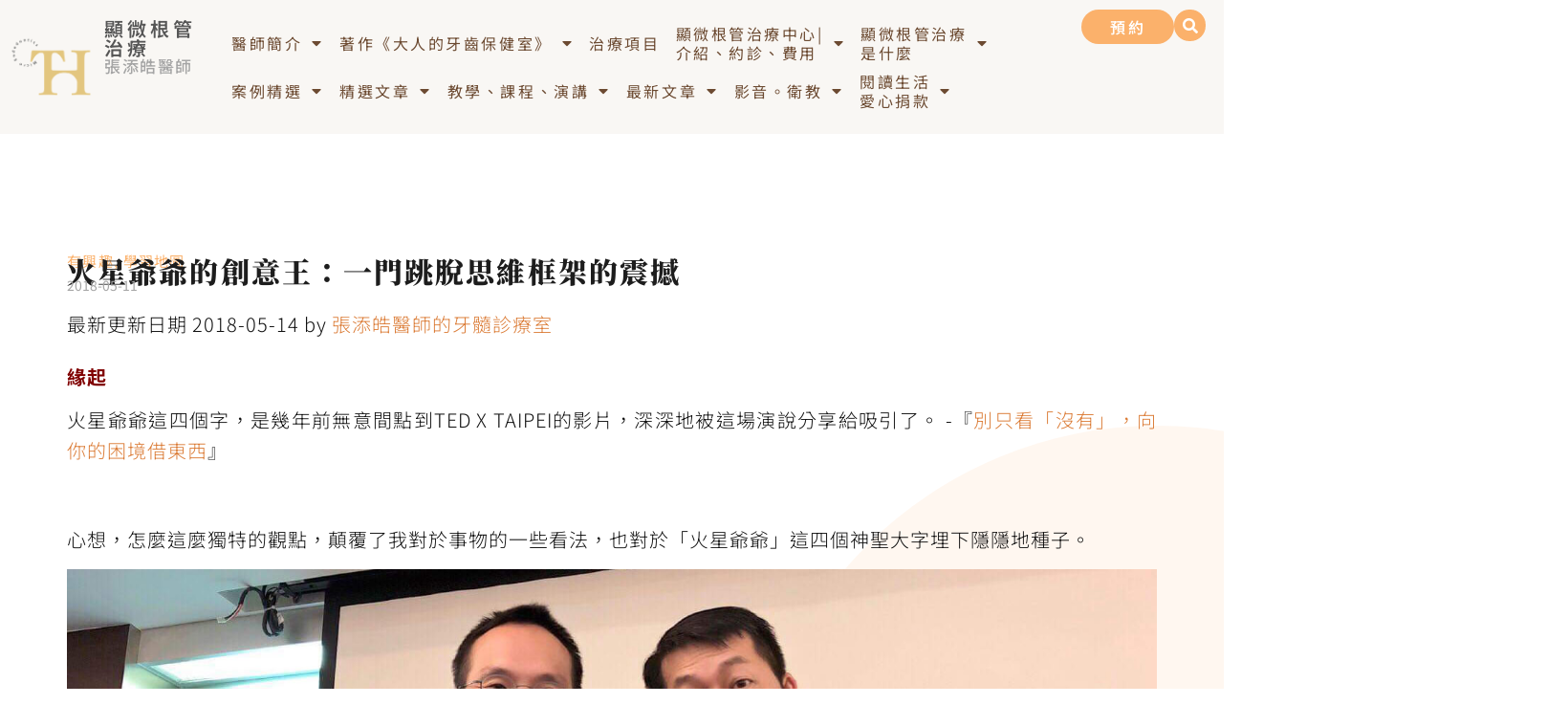

--- FILE ---
content_type: text/html; charset=UTF-8
request_url: https://dentistry.tw/marswow/
body_size: 30464
content:
<!doctype html>
<html lang="zh-TW" prefix="og: https://ogp.me/ns#">
<head>
	<meta charset="UTF-8">
	<meta name="viewport" content="width=device-width, initial-scale=1">
	<link rel="profile" href="https://gmpg.org/xfn/11">
		<style>img:is([sizes="auto" i], [sizes^="auto," i]) { contain-intrinsic-size: 3000px 1500px }</style>
	
<!-- Search Engine Optimization by Rank Math PRO - https://rankmath.com/ -->
<title>火星爺爺的創意王：一門跳脫思維框架的震撼 - 顯微根管治療張添皓醫師</title>
<meta name="description" content="火星爺爺這四個字，是幾年前無意間點到TED X TAIPEI的影片，深深地被這場演說分享給吸引了。 -『別只看「沒有」，向你的困境借東西』"/>
<meta name="robots" content="follow, index, max-snippet:-1, max-video-preview:-1, max-image-preview:large"/>
<link rel="canonical" href="https://dentistry.tw/marswow/" />
<meta property="og:locale" content="zh_TW" />
<meta property="og:type" content="article" />
<meta property="og:title" content="火星爺爺的創意王：一門跳脫思維框架的震撼 - 顯微根管治療張添皓醫師" />
<meta property="og:description" content="火星爺爺這四個字，是幾年前無意間點到TED X TAIPEI的影片，深深地被這場演說分享給吸引了。 -『別只看「沒有」，向你的困境借東西』" />
<meta property="og:url" content="https://dentistry.tw/marswow/" />
<meta property="og:site_name" content="顯微根管治療張添皓醫師" />
<meta property="article:tag" content="創意王" />
<meta property="article:tag" content="火星爺爺" />
<meta property="article:section" content="有興趣" />
<meta property="og:updated_time" content="2018-05-14T06:02:25+08:00" />
<meta property="og:image" content="https://dentistry.tw/wp-content/uploads/20180511071626_80.jpg" />
<meta property="og:image:secure_url" content="https://dentistry.tw/wp-content/uploads/20180511071626_80.jpg" />
<meta property="og:image:width" content="1528" />
<meta property="og:image:height" content="800" />
<meta property="og:image:alt" content="火星爺爺的創意王：一門跳脫思維框架的震撼" />
<meta property="og:image:type" content="image/jpeg" />
<meta property="article:published_time" content="2018-05-14T06:02:25+08:00" />
<meta property="article:modified_time" content="2018-05-14T06:02:25+08:00" />
<meta name="twitter:card" content="summary_large_image" />
<meta name="twitter:title" content="火星爺爺的創意王：一門跳脫思維框架的震撼 - 顯微根管治療張添皓醫師" />
<meta name="twitter:description" content="火星爺爺這四個字，是幾年前無意間點到TED X TAIPEI的影片，深深地被這場演說分享給吸引了。 -『別只看「沒有」，向你的困境借東西』" />
<meta name="twitter:image" content="https://dentistry.tw/wp-content/uploads/20180511071626_80.jpg" />
<meta name="twitter:label1" content="Written by" />
<meta name="twitter:data1" content="張添皓醫師的牙髓診療室" />
<meta name="twitter:label2" content="Time to read" />
<meta name="twitter:data2" content="Less than a minute" />
<script type="application/ld+json" class="rank-math-schema-pro">{"@context":"https://schema.org","@graph":[{"@type":["Dentist","Organization"],"@id":"https://dentistry.tw/#organization","name":"\u5f35\u6dfb\u7693\u7259\u9ad3\u5c08\u79d1\u91ab\u5e2b","url":"https://dentistry.tw","logo":{"@type":"ImageObject","@id":"https://dentistry.tw/#logo","url":"https://dentistry.tw/wp-content/uploads/20220326070729_21.jpg","contentUrl":"https://dentistry.tw/wp-content/uploads/20220326070729_21.jpg","caption":"\u5f35\u6dfb\u7693\u7259\u9ad3\u5c08\u79d1\u91ab\u5e2b","inLanguage":"zh-TW","width":"1200","height":"628"},"openingHours":["Monday,Tuesday,Wednesday,Thursday,Friday,Saturday,Sunday 09:00-17:00"],"image":{"@id":"https://dentistry.tw/#logo"}},{"@type":"WebSite","@id":"https://dentistry.tw/#website","url":"https://dentistry.tw","name":"\u5f35\u6dfb\u7693\u7259\u9ad3\u5c08\u79d1\u91ab\u5e2b","publisher":{"@id":"https://dentistry.tw/#organization"},"inLanguage":"zh-TW"},{"@type":"ImageObject","@id":"https://dentistry.tw/wp-content/uploads/20180511071626_80.jpg","url":"https://dentistry.tw/wp-content/uploads/20180511071626_80.jpg","width":"1528","height":"800","inLanguage":"zh-TW"},{"@type":"BreadcrumbList","@id":"https://dentistry.tw/marswow/#breadcrumb","itemListElement":[{"@type":"ListItem","position":"1","item":{"@id":"https://dentistry.tw/marswow/","name":"\u706b\u661f\u723a\u723a\u7684\u5275\u610f\u738b\uff1a\u4e00\u9580\u8df3\u812b\u601d\u7dad\u6846\u67b6\u7684\u9707\u64bc"}}]},{"@type":"WebPage","@id":"https://dentistry.tw/marswow/#webpage","url":"https://dentistry.tw/marswow/","name":"\u706b\u661f\u723a\u723a\u7684\u5275\u610f\u738b\uff1a\u4e00\u9580\u8df3\u812b\u601d\u7dad\u6846\u67b6\u7684\u9707\u64bc - \u986f\u5fae\u6839\u7ba1\u6cbb\u7642\u5f35\u6dfb\u7693\u91ab\u5e2b","datePublished":"2018-05-14T06:02:25+08:00","dateModified":"2018-05-14T06:02:25+08:00","isPartOf":{"@id":"https://dentistry.tw/#website"},"primaryImageOfPage":{"@id":"https://dentistry.tw/wp-content/uploads/20180511071626_80.jpg"},"inLanguage":"zh-TW","breadcrumb":{"@id":"https://dentistry.tw/marswow/#breadcrumb"}},{"@type":"Person","@id":"https://dentistry.tw/marswow/#author","name":"\u5f35\u6dfb\u7693\u91ab\u5e2b\u7684\u7259\u9ad3\u8a3a\u7642\u5ba4","image":{"@type":"ImageObject","@id":"https://secure.gravatar.com/avatar/f6377b3f8825c803e71b1afcbd849382fd96e850d40b072fe0a77f8b78904570?s=96&amp;d=mm&amp;r=g","url":"https://secure.gravatar.com/avatar/f6377b3f8825c803e71b1afcbd849382fd96e850d40b072fe0a77f8b78904570?s=96&amp;d=mm&amp;r=g","caption":"\u5f35\u6dfb\u7693\u91ab\u5e2b\u7684\u7259\u9ad3\u8a3a\u7642\u5ba4","inLanguage":"zh-TW"},"worksFor":{"@id":"https://dentistry.tw/#organization"}},{"@type":"BlogPosting","headline":"\u706b\u661f\u723a\u723a\u7684\u5275\u610f\u738b\uff1a\u4e00\u9580\u8df3\u812b\u601d\u7dad\u6846\u67b6\u7684\u9707\u64bc - \u986f\u5fae\u6839\u7ba1\u6cbb\u7642\u5f35\u6dfb\u7693\u91ab\u5e2b","datePublished":"2018-05-14T06:02:25+08:00","dateModified":"2018-05-14T06:02:25+08:00","author":{"@id":"https://dentistry.tw/marswow/#author","name":"\u5f35\u6dfb\u7693\u91ab\u5e2b\u7684\u7259\u9ad3\u8a3a\u7642\u5ba4"},"publisher":{"@id":"https://dentistry.tw/#organization"},"description":"\u706b\u661f\u723a\u723a\u9019\u56db\u500b\u5b57\uff0c\u662f\u5e7e\u5e74\u524d\u7121\u610f\u9593\u9ede\u5230TED X TAIPEI\u7684\u5f71\u7247\uff0c\u6df1\u6df1\u5730\u88ab\u9019\u5834\u6f14\u8aaa\u5206\u4eab\u7d66\u5438\u5f15\u4e86\u3002 -\u300e\u5225\u53ea\u770b\u300c\u6c92\u6709\u300d\uff0c\u5411\u4f60\u7684\u56f0\u5883\u501f\u6771\u897f\u300f","name":"\u706b\u661f\u723a\u723a\u7684\u5275\u610f\u738b\uff1a\u4e00\u9580\u8df3\u812b\u601d\u7dad\u6846\u67b6\u7684\u9707\u64bc - \u986f\u5fae\u6839\u7ba1\u6cbb\u7642\u5f35\u6dfb\u7693\u91ab\u5e2b","@id":"https://dentistry.tw/marswow/#richSnippet","isPartOf":{"@id":"https://dentistry.tw/marswow/#webpage"},"image":{"@id":"https://dentistry.tw/wp-content/uploads/20180511071626_80.jpg"},"inLanguage":"zh-TW","mainEntityOfPage":{"@id":"https://dentistry.tw/marswow/#webpage"}}]}</script>
<!-- /Rank Math WordPress SEO plugin -->

<link rel='dns-prefetch' href='//stats.wp.com' />
<script>
window._wpemojiSettings = {"baseUrl":"https:\/\/s.w.org\/images\/core\/emoji\/16.0.1\/72x72\/","ext":".png","svgUrl":"https:\/\/s.w.org\/images\/core\/emoji\/16.0.1\/svg\/","svgExt":".svg","source":{"concatemoji":"https:\/\/dentistry.tw\/wp-includes\/js\/wp-emoji-release.min.js?ver=6.8.3"}};
/*! This file is auto-generated */
!function(s,n){var o,i,e;function c(e){try{var t={supportTests:e,timestamp:(new Date).valueOf()};sessionStorage.setItem(o,JSON.stringify(t))}catch(e){}}function p(e,t,n){e.clearRect(0,0,e.canvas.width,e.canvas.height),e.fillText(t,0,0);var t=new Uint32Array(e.getImageData(0,0,e.canvas.width,e.canvas.height).data),a=(e.clearRect(0,0,e.canvas.width,e.canvas.height),e.fillText(n,0,0),new Uint32Array(e.getImageData(0,0,e.canvas.width,e.canvas.height).data));return t.every(function(e,t){return e===a[t]})}function u(e,t){e.clearRect(0,0,e.canvas.width,e.canvas.height),e.fillText(t,0,0);for(var n=e.getImageData(16,16,1,1),a=0;a<n.data.length;a++)if(0!==n.data[a])return!1;return!0}function f(e,t,n,a){switch(t){case"flag":return n(e,"\ud83c\udff3\ufe0f\u200d\u26a7\ufe0f","\ud83c\udff3\ufe0f\u200b\u26a7\ufe0f")?!1:!n(e,"\ud83c\udde8\ud83c\uddf6","\ud83c\udde8\u200b\ud83c\uddf6")&&!n(e,"\ud83c\udff4\udb40\udc67\udb40\udc62\udb40\udc65\udb40\udc6e\udb40\udc67\udb40\udc7f","\ud83c\udff4\u200b\udb40\udc67\u200b\udb40\udc62\u200b\udb40\udc65\u200b\udb40\udc6e\u200b\udb40\udc67\u200b\udb40\udc7f");case"emoji":return!a(e,"\ud83e\udedf")}return!1}function g(e,t,n,a){var r="undefined"!=typeof WorkerGlobalScope&&self instanceof WorkerGlobalScope?new OffscreenCanvas(300,150):s.createElement("canvas"),o=r.getContext("2d",{willReadFrequently:!0}),i=(o.textBaseline="top",o.font="600 32px Arial",{});return e.forEach(function(e){i[e]=t(o,e,n,a)}),i}function t(e){var t=s.createElement("script");t.src=e,t.defer=!0,s.head.appendChild(t)}"undefined"!=typeof Promise&&(o="wpEmojiSettingsSupports",i=["flag","emoji"],n.supports={everything:!0,everythingExceptFlag:!0},e=new Promise(function(e){s.addEventListener("DOMContentLoaded",e,{once:!0})}),new Promise(function(t){var n=function(){try{var e=JSON.parse(sessionStorage.getItem(o));if("object"==typeof e&&"number"==typeof e.timestamp&&(new Date).valueOf()<e.timestamp+604800&&"object"==typeof e.supportTests)return e.supportTests}catch(e){}return null}();if(!n){if("undefined"!=typeof Worker&&"undefined"!=typeof OffscreenCanvas&&"undefined"!=typeof URL&&URL.createObjectURL&&"undefined"!=typeof Blob)try{var e="postMessage("+g.toString()+"("+[JSON.stringify(i),f.toString(),p.toString(),u.toString()].join(",")+"));",a=new Blob([e],{type:"text/javascript"}),r=new Worker(URL.createObjectURL(a),{name:"wpTestEmojiSupports"});return void(r.onmessage=function(e){c(n=e.data),r.terminate(),t(n)})}catch(e){}c(n=g(i,f,p,u))}t(n)}).then(function(e){for(var t in e)n.supports[t]=e[t],n.supports.everything=n.supports.everything&&n.supports[t],"flag"!==t&&(n.supports.everythingExceptFlag=n.supports.everythingExceptFlag&&n.supports[t]);n.supports.everythingExceptFlag=n.supports.everythingExceptFlag&&!n.supports.flag,n.DOMReady=!1,n.readyCallback=function(){n.DOMReady=!0}}).then(function(){return e}).then(function(){var e;n.supports.everything||(n.readyCallback(),(e=n.source||{}).concatemoji?t(e.concatemoji):e.wpemoji&&e.twemoji&&(t(e.twemoji),t(e.wpemoji)))}))}((window,document),window._wpemojiSettings);
</script>

<style id='wp-emoji-styles-inline-css'>

	img.wp-smiley, img.emoji {
		display: inline !important;
		border: none !important;
		box-shadow: none !important;
		height: 1em !important;
		width: 1em !important;
		margin: 0 0.07em !important;
		vertical-align: -0.1em !important;
		background: none !important;
		padding: 0 !important;
	}
</style>
<link rel='stylesheet' id='wp-block-library-css' href='https://dentistry.tw/wp-includes/css/dist/block-library/style.min.css?ver=6.8.3' media='all' />
<style id='create-block-achang-dr-seo-dlc-style-inline-css'>
.flex-grow{flex-grow:1}.achang-dr-seo-dlc-lazybag{padding:.4em}.achang-dr-seo-dlc-lazybag ul:not(.list-no-pic){list-style:none;padding-left:0}.achang-dr-seo-dlc-lazybag ul:not(.list-no-pic) li{list-style:none}.achang-dr-seo-dlc-lazybag figure{margin:0!important;overflow:hidden}.achang-dr-seo-dlc-lazybag .lazybag-img span{background-position:50%;background-size:cover;display:block;padding-top:75%}.achang-dr-seo-dlc-lazybag a,.achang-dr-seo-dlc-lazybag a:visited{color:inherit;text-decoration:none}.achang-dr-seo-dlc-lazybag a:hover{filter:brightness(1.02)}.achang-dr-seo-dlc-lazybag .lazy-title{font-size:1.2em;font-weight:700;margin:.2em 0 .6em}.achang-dr-seo-dlc-lazybag p{text-align:justify}.achang-dr-seo-dlc-lazybag .lazybag-content{margin-top:1em}.achang-dr-seo-dlc-lazybag .list-content li,.achang-dr-seo-dlc-lazybag .list-no-content li{align-items:center;display:flex}.achang-dr-seo-dlc-lazybag .list-content li:not(:last-of-type),.achang-dr-seo-dlc-lazybag .list-no-content li:not(:last-of-type){margin:0 0 16px}.achang-dr-seo-dlc-lazybag .list-content li .lazybag-img,.achang-dr-seo-dlc-lazybag .list-no-content li .lazybag-img{border:1px solid #e8e8e8;border-radius:4px;flex-shrink:0;margin:0 32px 0 0!important;max-width:210px!important;width:100%}.achang-dr-seo-dlc-lazybag .list-content li .lazy-title,.achang-dr-seo-dlc-lazybag .list-no-content li .lazy-title{flex-grow:1}.achang-dr-seo-dlc-lazybag .list-content li .lazybag-content:after,.achang-dr-seo-dlc-lazybag .list-no-content li .lazybag-content:after{border-bottom:1px solid #dbdbdb;content:"";display:block;margin:10px 0;width:18%}.achang-dr-seo-dlc-lazybag .list-block{list-style:none}.achang-dr-seo-dlc-lazybag .list-block li{border-radius:24px;box-shadow:0 0 6px 0 hsla(0,0%,45%,.25);padding:20px 26px}.achang-dr-seo-dlc-lazybag .list-block li:not(:last-of-type){margin:0 0 30px}.achang-dr-seo-dlc-lazybag .list-block .lazy-title{font-size:1.2em;margin-bottom:.6em}.achang-dr-seo-dlc-lazybag .list-block .lazybag-readmore{text-align:center}.achang-dr-seo-dlc-lazybag .list-slide{list-style:none}.achang-dr-seo-dlc-lazybag .list-slide li{border:1px solid #dbdbdb;border-radius:10px;position:relative}.achang-dr-seo-dlc-lazybag .list-slide li:not(:last-of-type){margin:0 0 30px}.achang-dr-seo-dlc-lazybag .list-slide li .lazy-title{background:rgba(0,0,0,.6);bottom:0;color:#fff;left:0;margin-bottom:0;padding:14px 16px;position:absolute;right:0;text-align:center}.achang-dr-seo-dlc-lazybag .list-grid,.achang-dr-seo-dlc-lazybag .list-grid-full{display:grid;gap:2.4em 1.8em;grid-template-columns:repeat(3,minmax(0,1fr));list-style:none}.achang-dr-seo-dlc-lazybag .list-grid .lazybag-readmore,.achang-dr-seo-dlc-lazybag .list-grid-full .lazybag-readmore{text-align:center}.achang-dr-seo-dlc-lazybag .list-grid-full{gap:1.4em 1em}.achang-dr-seo-dlc-lazybag .list-grid-full li{border-radius:10px;box-shadow:0 0 6.5px 0 hsla(0,0%,70%,.4);display:flex;flex-direction:column;padding:24px 14px}.achang-dr-seo-dlc-lazybag .list-magazine{list-style:none}.achang-dr-seo-dlc-lazybag .list-magazine li{margin-bottom:2.2em!important;position:relative}.achang-dr-seo-dlc-lazybag .list-magazine .lazybag-img{width:100%}.achang-dr-seo-dlc-lazybag .list-magazine .lazybag-img a{display:inline-block;width:57%}.achang-dr-seo-dlc-lazybag .list-magazine li .block{background-color:#fff;border-radius:10px;box-shadow:0 4px 4px 0 hsla(0,0%,70%,.25);padding:2em;position:absolute;top:50%;transform:translateY(-50%);width:54%}.achang-dr-seo-dlc-lazybag .list-magazine li:nth-of-type(2n) .lazybag-img{text-align:right}.achang-dr-seo-dlc-lazybag .list-magazine li:nth-of-type(odd) .block{right:0}.achang-dr-seo-dlc-lazybag .list-magazine li:nth-of-type(2n) .block{left:0}@media screen and (min-width:768px){.achang-dr-seo-dlc-lazybag .list-magazine .lazy-title-sm{display:none}}@media screen and (max-width:767px){.achang-dr-seo-dlc-lazybag figure{max-height:75vw}.achang-dr-seo-dlc-lazybag figure img{aspect-ratio:auto;height:auto}.achang-dr-seo-dlc-lazybag .list-grid,.achang-dr-seo-dlc-lazybag .list-grid-full{grid-template-columns:repeat(1,minmax(0,1fr))}.achang-dr-seo-dlc-lazybag .list-grid .lazy-title,.achang-dr-seo-dlc-lazybag .list-grid-full .lazy-title{text-align:center}.achang-dr-seo-dlc-lazybag .list-content li,.achang-dr-seo-dlc-lazybag .list-no-content li{display:block}.achang-dr-seo-dlc-lazybag .list-content li .lazybag-img,.achang-dr-seo-dlc-lazybag .list-no-content li .lazybag-img{margin:0!important;max-width:none!important}.achang-dr-seo-dlc-lazybag .list-magazine .lazy-title{display:none}.achang-dr-seo-dlc-lazybag .list-magazine .lazybag-img a{width:100%}.achang-dr-seo-dlc-lazybag .list-magazine li{background-color:#fff;border-radius:10px;box-shadow:0 4px 4px 0 hsla(0,0%,70%,.25);padding:2em 1em}.achang-dr-seo-dlc-lazybag .list-magazine li .block{background:none;box-shadow:none;padding:0;position:relative;transform:none;width:auto}.achang-dr-seo-dlc-lazybag .list-magazine .lazybag-content p{color:#9e9e9e}.achang-dr-seo-dlc-lazybag .list-magazine .lazybag-readmore{text-align:center}}

</style>
<style id='achang-pencil-box-style-box-style-inline-css'>
.apb-highlighter-highlight{background:linear-gradient(to top,var(--apb-highlighter-color,#fff59d) 60%,transparent 60%);padding:2px 4px}.apb-highlighter-highlight,.apb-highlighter-line{border-radius:2px;-webkit-box-decoration-break:clone;box-decoration-break:clone;display:inline}.apb-highlighter-line{background:linear-gradient(transparent 40%,hsla(0,0%,100%,0) 40%,var(--apb-highlighter-color,#ccff90) 50%,transparent 70%);padding:3px 6px}.apb-underline{background:transparent;-webkit-box-decoration-break:clone;box-decoration-break:clone;display:inline;padding-bottom:2px;text-decoration:none}.apb-underline-normal{border-bottom:2px solid var(--apb-underline-color,red);padding-bottom:3px}.apb-underline-wavy{text-decoration-color:var(--apb-underline-color,red);text-decoration-line:underline;-webkit-text-decoration-skip-ink:none;text-decoration-skip-ink:none;text-decoration-style:wavy;text-decoration-thickness:2px;text-underline-offset:3px}.apb-underline-dashed{border-bottom:2px dashed var(--apb-underline-color,red);padding-bottom:3px}.apb-underline-crayon{background:linear-gradient(transparent 40%,hsla(0,0%,100%,0) 40%,var(--apb-underline-color,red) 90%,transparent 95%);border-radius:3px;padding:3px 6px;position:relative}.apb-font-size{display:inline}.apb-style-box{margin:1em 0;position:relative}.apb-style-box .apb-box-title{align-items:center;color:var(--apb-title-color,inherit);display:flex;font-size:var(--apb-title-font-size,1.2em);font-weight:700}.apb-style-box .apb-box-title .apb-title-icon{font-size:1em;margin-right:10px}.apb-style-box .apb-box-title .apb-title-text{flex-grow:1}.apb-style-box .apb-box-content>:first-child{margin-top:0}.apb-style-box .apb-box-content>:last-child{margin-bottom:0}.apb-layout-info{border-color:var(--apb-box-color,#ddd);border-radius:4px;border-style:var(--apb-border-line-style,solid);border-width:var(--apb-border-width,2px)}.apb-layout-info .apb-box-title{background-color:var(--apb-box-color,#ddd);color:var(--apb-title-color,#333);padding:10px 15px}.apb-layout-info .apb-box-content{background-color:#fff;padding:15px}.apb-layout-alert{border:1px solid transparent;border-radius:.375rem;padding:1rem}.apb-layout-alert .apb-box-content,.apb-layout-alert .apb-box-title{background:transparent;padding:0}.apb-layout-alert .apb-box-title{margin-bottom:.5rem}.apb-layout-alert.apb-alert-type-custom{background-color:var(--apb-box-color,#cfe2ff);border-color:var(--apb-border-color,#9ec5fe);border-style:var(--apb-border-line-style,solid);border-width:var(--apb-border-width,1px);color:var(--apb-title-color,#333)}.apb-layout-alert.apb-alert-type-custom .apb-box-title{color:var(--apb-title-color,#333)}.apb-layout-alert.apb-alert-type-info{background-color:#cfe2ff;border-color:#9ec5fe;color:#0a58ca}.apb-layout-alert.apb-alert-type-info .apb-box-title{color:var(--apb-title-color,#0a58ca)}.apb-layout-alert.apb-alert-type-success{background-color:#d1e7dd;border-color:#a3cfbb;color:#146c43}.apb-layout-alert.apb-alert-type-success .apb-box-title{color:var(--apb-title-color,#146c43)}.apb-layout-alert.apb-alert-type-warning{background-color:#fff3cd;border-color:#ffecb5;color:#664d03}.apb-layout-alert.apb-alert-type-warning .apb-box-title{color:var(--apb-title-color,#664d03)}.apb-layout-alert.apb-alert-type-danger{background-color:#f8d7da;border-color:#f1aeb5;color:#842029}.apb-layout-alert.apb-alert-type-danger .apb-box-title{color:var(--apb-title-color,#842029)}.apb-layout-morandi-alert{background-color:var(--apb-box-color,#f7f4eb);border:1px solid var(--apb-box-color,#f7f4eb);border-left:var(--apb-border-width,4px) solid var(--apb-border-color,#d9d2c6);border-radius:.375rem;box-shadow:0 1px 2px 0 rgba(0,0,0,.05);padding:1rem}.apb-layout-morandi-alert .apb-box-title{background:transparent;color:var(--apb-title-color,#2d3748);font-size:var(--apb-title-font-size,1em);font-weight:700;margin-bottom:.25rem;padding:0}.apb-layout-morandi-alert .apb-box-content{background:transparent;color:#4a5568;padding:0}.apb-layout-centered-title{background-color:#fff;border-color:var(--apb-box-color,#ddd);border-radius:4px;border-style:var(--apb-border-line-style,solid);border-width:var(--apb-border-width,2px);margin-top:1.5em;padding:25px 15px 15px;position:relative}.apb-layout-centered-title .apb-box-title{background:var(--apb-title-bg-color,#fff);color:var(--apb-title-color,var(--apb-box-color,#333));left:20px;padding:0 10px;position:absolute;top:-.8em}.apb-layout-centered-title .apb-box-content{background:transparent;padding:0}.wp-block-achang-pencil-box-code-box{border-radius:8px;box-shadow:0 2px 8px rgba(0,0,0,.1);font-family:Consolas,Monaco,Courier New,monospace;margin:1.5em 0;overflow:hidden;position:relative}.wp-block-achang-pencil-box-code-box .apb-code-box-header{align-items:center;border-bottom:1px solid;display:flex;font-size:13px;font-weight:500;justify-content:space-between;padding:12px 16px;position:relative}.wp-block-achang-pencil-box-code-box .apb-code-box-header .apb-code-language{font-family:-apple-system,BlinkMacSystemFont,Segoe UI,Roboto,sans-serif}.wp-block-achang-pencil-box-code-box .apb-code-content-wrapper{background:transparent;display:flex;max-height:500px;overflow:hidden;position:relative}.wp-block-achang-pencil-box-code-box .apb-line-numbers{border-right:1px solid;flex-shrink:0;font-size:14px;line-height:1.5;min-width:50px;overflow-y:auto;padding:16px 8px;text-align:right;-webkit-user-select:none;-moz-user-select:none;user-select:none;-ms-overflow-style:none;position:relative;scrollbar-width:none;z-index:1}.wp-block-achang-pencil-box-code-box .apb-line-numbers::-webkit-scrollbar{display:none}.wp-block-achang-pencil-box-code-box .apb-line-numbers .apb-line-number{display:block;line-height:1.5;white-space:nowrap}.wp-block-achang-pencil-box-code-box .apb-code-box-content{background:transparent;flex:1;font-size:14px;line-height:1.5;margin:0;min-width:0;overflow:auto;padding:16px;position:relative;white-space:pre!important;z-index:0}.wp-block-achang-pencil-box-code-box .apb-code-box-content code{background:transparent;border:none;display:block;font-family:inherit;font-size:inherit;line-height:inherit;margin:0;overflow-wrap:normal!important;padding:0;white-space:pre!important;word-break:normal!important}.wp-block-achang-pencil-box-code-box .apb-code-box-content code .token{display:inline}.wp-block-achang-pencil-box-code-box .apb-copy-button{background:transparent;border:1px solid;border-radius:4px;cursor:pointer;font-family:-apple-system,BlinkMacSystemFont,Segoe UI,Roboto,sans-serif;font-size:12px;padding:6px 12px;transition:all .2s ease}.wp-block-achang-pencil-box-code-box .apb-copy-button:hover{opacity:.8}.wp-block-achang-pencil-box-code-box .apb-copy-button:active{transform:scale(.95)}.wp-block-achang-pencil-box-code-box .apb-copy-button.apb-copy-success{animation:copySuccess .6s ease;background-color:#d4edda!important;border-color:#28a745!important;color:#155724!important}.wp-block-achang-pencil-box-code-box .apb-copy-button.apb-copy-error{animation:copyError .6s ease;background-color:#f8d7da!important;border-color:#dc3545!important;color:#721c24!important}.wp-block-achang-pencil-box-code-box .apb-copy-button-standalone{position:absolute;right:12px;top:12px;z-index:1}.apb-code-style-style-1{background:#f8f9fa;border:1px solid #e9ecef}.apb-code-style-style-1 .apb-code-box-header{background:#fff;border-bottom-color:#dee2e6;color:#495057}.apb-code-style-style-1 .apb-line-numbers{background:#f1f3f4;border-right-color:#dee2e6;color:#6c757d}.apb-code-style-style-1 .apb-code-box-content{background:#fff;color:#212529;text-shadow:none}.apb-code-style-style-1 .apb-code-box-content code[class*=language-]{text-shadow:none}.apb-code-style-style-1 .apb-copy-button{background:hsla(0,0%,100%,.8);border-color:#6c757d;color:#495057}.apb-code-style-style-1 .apb-copy-button:hover{background:#f8f9fa;border-color:#495057}.apb-code-style-style-1 .apb-copy-button.apb-copy-success{background:#d4edda;border-color:#28a745;color:#155724}.apb-code-style-style-1 .apb-copy-button.apb-copy-error{background:#f8d7da;border-color:#dc3545;color:#721c24}.apb-code-style-style-1 code .token.cdata,.apb-code-style-style-1 code .token.comment,.apb-code-style-style-1 code .token.doctype,.apb-code-style-style-1 code .token.prolog{color:#5a6b73}.apb-code-style-style-1 code .token.punctuation{color:#666}.apb-code-style-style-1 code .token.boolean,.apb-code-style-style-1 code .token.constant,.apb-code-style-style-1 code .token.deleted,.apb-code-style-style-1 code .token.number,.apb-code-style-style-1 code .token.property,.apb-code-style-style-1 code .token.symbol,.apb-code-style-style-1 code .token.tag{color:#d73a49}.apb-code-style-style-1 code .token.attr-name,.apb-code-style-style-1 code .token.builtin,.apb-code-style-style-1 code .token.char,.apb-code-style-style-1 code .token.inserted,.apb-code-style-style-1 code .token.selector,.apb-code-style-style-1 code .token.string{color:#22863a}.apb-code-style-style-1 code .token.entity,.apb-code-style-style-1 code .token.operator,.apb-code-style-style-1 code .token.url{color:#6f42c1}.apb-code-style-style-1 code .token.atrule,.apb-code-style-style-1 code .token.attr-value,.apb-code-style-style-1 code .token.keyword{color:#005cc5}.apb-code-style-style-1 code .token.class-name,.apb-code-style-style-1 code .token.function{color:#6f42c1}.apb-code-style-style-1 code .token.important,.apb-code-style-style-1 code .token.regex,.apb-code-style-style-1 code .token.variable{color:#e36209}.apb-code-style-style-2{background:#1e1e1e;border:1px solid #333}.apb-code-style-style-2 .apb-code-box-header{background:#2d2d30;border-bottom-color:#3e3e42;color:#ccc}.apb-code-style-style-2 .apb-line-numbers{background:#252526;border-right-color:#3e3e42;color:#858585}.apb-code-style-style-2 .apb-code-box-content{background:#1e1e1e;color:#f0f0f0}.apb-code-style-style-2 .apb-copy-button{background:rgba(45,45,48,.8);border-color:#6c6c6c;color:#ccc}.apb-code-style-style-2 .apb-copy-button:hover{background:#3e3e42;border-color:#ccc}.apb-code-style-style-2 .apb-copy-button.apb-copy-success{background:#0e5132;border-color:#28a745;color:#d4edda}.apb-code-style-style-2 .apb-copy-button.apb-copy-error{background:#58151c;border-color:#dc3545;color:#f8d7da}.apb-code-style-style-2 code .token.cdata,.apb-code-style-style-2 code .token.comment,.apb-code-style-style-2 code .token.doctype,.apb-code-style-style-2 code .token.prolog{color:#6a9955}.apb-code-style-style-2 code .token.punctuation{color:#d4d4d4}.apb-code-style-style-2 code .token.boolean,.apb-code-style-style-2 code .token.constant,.apb-code-style-style-2 code .token.deleted,.apb-code-style-style-2 code .token.number,.apb-code-style-style-2 code .token.property,.apb-code-style-style-2 code .token.symbol,.apb-code-style-style-2 code .token.tag{color:#b5cea8}.apb-code-style-style-2 code .token.attr-name,.apb-code-style-style-2 code .token.builtin,.apb-code-style-style-2 code .token.char,.apb-code-style-style-2 code .token.inserted,.apb-code-style-style-2 code .token.selector,.apb-code-style-style-2 code .token.string{color:#ce9178}.apb-code-style-style-2 code .token.entity,.apb-code-style-style-2 code .token.operator,.apb-code-style-style-2 code .token.url{color:#d4d4d4}.apb-code-style-style-2 code .token.atrule,.apb-code-style-style-2 code .token.attr-value,.apb-code-style-style-2 code .token.keyword{color:#569cd6}.apb-code-style-style-2 code .token.class-name,.apb-code-style-style-2 code .token.function{color:#dcdcaa}.apb-code-style-style-2 code .token.important,.apb-code-style-style-2 code .token.regex,.apb-code-style-style-2 code .token.variable{color:#ff8c00}@keyframes copySuccess{0%{transform:scale(1)}50%{background-color:#28a745;color:#fff;transform:scale(1.1)}to{transform:scale(1)}}@keyframes copyError{0%{transform:translateX(0)}25%{transform:translateX(-5px)}75%{transform:translateX(5px)}to{transform:translateX(0)}}@media(max-width:768px){.wp-block-achang-pencil-box-code-box .apb-code-box-header{font-size:12px;padding:10px 12px}.wp-block-achang-pencil-box-code-box .apb-line-numbers{font-size:11px;min-width:35px;padding:12px 6px}.wp-block-achang-pencil-box-code-box .apb-code-box-content{font-size:13px;padding:12px}.wp-block-achang-pencil-box-code-box .apb-copy-button{font-size:11px;padding:4px 8px}}@media print{.wp-block-achang-pencil-box-code-box{border:1px solid #000;box-shadow:none}.wp-block-achang-pencil-box-code-box .apb-copy-button{display:none}.wp-block-achang-pencil-box-code-box .apb-code-content-wrapper{max-height:none;overflow:visible}}

</style>
<link rel='stylesheet' id='mediaelement-css' href='https://dentistry.tw/wp-includes/js/mediaelement/mediaelementplayer-legacy.min.css?ver=4.2.17' media='all' />
<link rel='stylesheet' id='wp-mediaelement-css' href='https://dentistry.tw/wp-includes/js/mediaelement/wp-mediaelement.min.css?ver=6.8.3' media='all' />
<style id='jetpack-sharing-buttons-style-inline-css'>
.jetpack-sharing-buttons__services-list{display:flex;flex-direction:row;flex-wrap:wrap;gap:0;list-style-type:none;margin:5px;padding:0}.jetpack-sharing-buttons__services-list.has-small-icon-size{font-size:12px}.jetpack-sharing-buttons__services-list.has-normal-icon-size{font-size:16px}.jetpack-sharing-buttons__services-list.has-large-icon-size{font-size:24px}.jetpack-sharing-buttons__services-list.has-huge-icon-size{font-size:36px}@media print{.jetpack-sharing-buttons__services-list{display:none!important}}.editor-styles-wrapper .wp-block-jetpack-sharing-buttons{gap:0;padding-inline-start:0}ul.jetpack-sharing-buttons__services-list.has-background{padding:1.25em 2.375em}
</style>
<style id='global-styles-inline-css'>
:root{--wp--preset--aspect-ratio--square: 1;--wp--preset--aspect-ratio--4-3: 4/3;--wp--preset--aspect-ratio--3-4: 3/4;--wp--preset--aspect-ratio--3-2: 3/2;--wp--preset--aspect-ratio--2-3: 2/3;--wp--preset--aspect-ratio--16-9: 16/9;--wp--preset--aspect-ratio--9-16: 9/16;--wp--preset--color--black: #000000;--wp--preset--color--cyan-bluish-gray: #abb8c3;--wp--preset--color--white: #ffffff;--wp--preset--color--pale-pink: #f78da7;--wp--preset--color--vivid-red: #cf2e2e;--wp--preset--color--luminous-vivid-orange: #ff6900;--wp--preset--color--luminous-vivid-amber: #fcb900;--wp--preset--color--light-green-cyan: #7bdcb5;--wp--preset--color--vivid-green-cyan: #00d084;--wp--preset--color--pale-cyan-blue: #8ed1fc;--wp--preset--color--vivid-cyan-blue: #0693e3;--wp--preset--color--vivid-purple: #9b51e0;--wp--preset--gradient--vivid-cyan-blue-to-vivid-purple: linear-gradient(135deg,rgba(6,147,227,1) 0%,rgb(155,81,224) 100%);--wp--preset--gradient--light-green-cyan-to-vivid-green-cyan: linear-gradient(135deg,rgb(122,220,180) 0%,rgb(0,208,130) 100%);--wp--preset--gradient--luminous-vivid-amber-to-luminous-vivid-orange: linear-gradient(135deg,rgba(252,185,0,1) 0%,rgba(255,105,0,1) 100%);--wp--preset--gradient--luminous-vivid-orange-to-vivid-red: linear-gradient(135deg,rgba(255,105,0,1) 0%,rgb(207,46,46) 100%);--wp--preset--gradient--very-light-gray-to-cyan-bluish-gray: linear-gradient(135deg,rgb(238,238,238) 0%,rgb(169,184,195) 100%);--wp--preset--gradient--cool-to-warm-spectrum: linear-gradient(135deg,rgb(74,234,220) 0%,rgb(151,120,209) 20%,rgb(207,42,186) 40%,rgb(238,44,130) 60%,rgb(251,105,98) 80%,rgb(254,248,76) 100%);--wp--preset--gradient--blush-light-purple: linear-gradient(135deg,rgb(255,206,236) 0%,rgb(152,150,240) 100%);--wp--preset--gradient--blush-bordeaux: linear-gradient(135deg,rgb(254,205,165) 0%,rgb(254,45,45) 50%,rgb(107,0,62) 100%);--wp--preset--gradient--luminous-dusk: linear-gradient(135deg,rgb(255,203,112) 0%,rgb(199,81,192) 50%,rgb(65,88,208) 100%);--wp--preset--gradient--pale-ocean: linear-gradient(135deg,rgb(255,245,203) 0%,rgb(182,227,212) 50%,rgb(51,167,181) 100%);--wp--preset--gradient--electric-grass: linear-gradient(135deg,rgb(202,248,128) 0%,rgb(113,206,126) 100%);--wp--preset--gradient--midnight: linear-gradient(135deg,rgb(2,3,129) 0%,rgb(40,116,252) 100%);--wp--preset--font-size--small: 13px;--wp--preset--font-size--medium: 20px;--wp--preset--font-size--large: 36px;--wp--preset--font-size--x-large: 42px;--wp--preset--spacing--20: 0.44rem;--wp--preset--spacing--30: 0.67rem;--wp--preset--spacing--40: 1rem;--wp--preset--spacing--50: 1.5rem;--wp--preset--spacing--60: 2.25rem;--wp--preset--spacing--70: 3.38rem;--wp--preset--spacing--80: 5.06rem;--wp--preset--shadow--natural: 6px 6px 9px rgba(0, 0, 0, 0.2);--wp--preset--shadow--deep: 12px 12px 50px rgba(0, 0, 0, 0.4);--wp--preset--shadow--sharp: 6px 6px 0px rgba(0, 0, 0, 0.2);--wp--preset--shadow--outlined: 6px 6px 0px -3px rgba(255, 255, 255, 1), 6px 6px rgba(0, 0, 0, 1);--wp--preset--shadow--crisp: 6px 6px 0px rgba(0, 0, 0, 1);}:root { --wp--style--global--content-size: 800px;--wp--style--global--wide-size: 1200px; }:where(body) { margin: 0; }.wp-site-blocks > .alignleft { float: left; margin-right: 2em; }.wp-site-blocks > .alignright { float: right; margin-left: 2em; }.wp-site-blocks > .aligncenter { justify-content: center; margin-left: auto; margin-right: auto; }:where(.wp-site-blocks) > * { margin-block-start: 24px; margin-block-end: 0; }:where(.wp-site-blocks) > :first-child { margin-block-start: 0; }:where(.wp-site-blocks) > :last-child { margin-block-end: 0; }:root { --wp--style--block-gap: 24px; }:root :where(.is-layout-flow) > :first-child{margin-block-start: 0;}:root :where(.is-layout-flow) > :last-child{margin-block-end: 0;}:root :where(.is-layout-flow) > *{margin-block-start: 24px;margin-block-end: 0;}:root :where(.is-layout-constrained) > :first-child{margin-block-start: 0;}:root :where(.is-layout-constrained) > :last-child{margin-block-end: 0;}:root :where(.is-layout-constrained) > *{margin-block-start: 24px;margin-block-end: 0;}:root :where(.is-layout-flex){gap: 24px;}:root :where(.is-layout-grid){gap: 24px;}.is-layout-flow > .alignleft{float: left;margin-inline-start: 0;margin-inline-end: 2em;}.is-layout-flow > .alignright{float: right;margin-inline-start: 2em;margin-inline-end: 0;}.is-layout-flow > .aligncenter{margin-left: auto !important;margin-right: auto !important;}.is-layout-constrained > .alignleft{float: left;margin-inline-start: 0;margin-inline-end: 2em;}.is-layout-constrained > .alignright{float: right;margin-inline-start: 2em;margin-inline-end: 0;}.is-layout-constrained > .aligncenter{margin-left: auto !important;margin-right: auto !important;}.is-layout-constrained > :where(:not(.alignleft):not(.alignright):not(.alignfull)){max-width: var(--wp--style--global--content-size);margin-left: auto !important;margin-right: auto !important;}.is-layout-constrained > .alignwide{max-width: var(--wp--style--global--wide-size);}body .is-layout-flex{display: flex;}.is-layout-flex{flex-wrap: wrap;align-items: center;}.is-layout-flex > :is(*, div){margin: 0;}body .is-layout-grid{display: grid;}.is-layout-grid > :is(*, div){margin: 0;}body{padding-top: 0px;padding-right: 0px;padding-bottom: 0px;padding-left: 0px;}a:where(:not(.wp-element-button)){text-decoration: underline;}:root :where(.wp-element-button, .wp-block-button__link){background-color: #32373c;border-width: 0;color: #fff;font-family: inherit;font-size: inherit;line-height: inherit;padding: calc(0.667em + 2px) calc(1.333em + 2px);text-decoration: none;}.has-black-color{color: var(--wp--preset--color--black) !important;}.has-cyan-bluish-gray-color{color: var(--wp--preset--color--cyan-bluish-gray) !important;}.has-white-color{color: var(--wp--preset--color--white) !important;}.has-pale-pink-color{color: var(--wp--preset--color--pale-pink) !important;}.has-vivid-red-color{color: var(--wp--preset--color--vivid-red) !important;}.has-luminous-vivid-orange-color{color: var(--wp--preset--color--luminous-vivid-orange) !important;}.has-luminous-vivid-amber-color{color: var(--wp--preset--color--luminous-vivid-amber) !important;}.has-light-green-cyan-color{color: var(--wp--preset--color--light-green-cyan) !important;}.has-vivid-green-cyan-color{color: var(--wp--preset--color--vivid-green-cyan) !important;}.has-pale-cyan-blue-color{color: var(--wp--preset--color--pale-cyan-blue) !important;}.has-vivid-cyan-blue-color{color: var(--wp--preset--color--vivid-cyan-blue) !important;}.has-vivid-purple-color{color: var(--wp--preset--color--vivid-purple) !important;}.has-black-background-color{background-color: var(--wp--preset--color--black) !important;}.has-cyan-bluish-gray-background-color{background-color: var(--wp--preset--color--cyan-bluish-gray) !important;}.has-white-background-color{background-color: var(--wp--preset--color--white) !important;}.has-pale-pink-background-color{background-color: var(--wp--preset--color--pale-pink) !important;}.has-vivid-red-background-color{background-color: var(--wp--preset--color--vivid-red) !important;}.has-luminous-vivid-orange-background-color{background-color: var(--wp--preset--color--luminous-vivid-orange) !important;}.has-luminous-vivid-amber-background-color{background-color: var(--wp--preset--color--luminous-vivid-amber) !important;}.has-light-green-cyan-background-color{background-color: var(--wp--preset--color--light-green-cyan) !important;}.has-vivid-green-cyan-background-color{background-color: var(--wp--preset--color--vivid-green-cyan) !important;}.has-pale-cyan-blue-background-color{background-color: var(--wp--preset--color--pale-cyan-blue) !important;}.has-vivid-cyan-blue-background-color{background-color: var(--wp--preset--color--vivid-cyan-blue) !important;}.has-vivid-purple-background-color{background-color: var(--wp--preset--color--vivid-purple) !important;}.has-black-border-color{border-color: var(--wp--preset--color--black) !important;}.has-cyan-bluish-gray-border-color{border-color: var(--wp--preset--color--cyan-bluish-gray) !important;}.has-white-border-color{border-color: var(--wp--preset--color--white) !important;}.has-pale-pink-border-color{border-color: var(--wp--preset--color--pale-pink) !important;}.has-vivid-red-border-color{border-color: var(--wp--preset--color--vivid-red) !important;}.has-luminous-vivid-orange-border-color{border-color: var(--wp--preset--color--luminous-vivid-orange) !important;}.has-luminous-vivid-amber-border-color{border-color: var(--wp--preset--color--luminous-vivid-amber) !important;}.has-light-green-cyan-border-color{border-color: var(--wp--preset--color--light-green-cyan) !important;}.has-vivid-green-cyan-border-color{border-color: var(--wp--preset--color--vivid-green-cyan) !important;}.has-pale-cyan-blue-border-color{border-color: var(--wp--preset--color--pale-cyan-blue) !important;}.has-vivid-cyan-blue-border-color{border-color: var(--wp--preset--color--vivid-cyan-blue) !important;}.has-vivid-purple-border-color{border-color: var(--wp--preset--color--vivid-purple) !important;}.has-vivid-cyan-blue-to-vivid-purple-gradient-background{background: var(--wp--preset--gradient--vivid-cyan-blue-to-vivid-purple) !important;}.has-light-green-cyan-to-vivid-green-cyan-gradient-background{background: var(--wp--preset--gradient--light-green-cyan-to-vivid-green-cyan) !important;}.has-luminous-vivid-amber-to-luminous-vivid-orange-gradient-background{background: var(--wp--preset--gradient--luminous-vivid-amber-to-luminous-vivid-orange) !important;}.has-luminous-vivid-orange-to-vivid-red-gradient-background{background: var(--wp--preset--gradient--luminous-vivid-orange-to-vivid-red) !important;}.has-very-light-gray-to-cyan-bluish-gray-gradient-background{background: var(--wp--preset--gradient--very-light-gray-to-cyan-bluish-gray) !important;}.has-cool-to-warm-spectrum-gradient-background{background: var(--wp--preset--gradient--cool-to-warm-spectrum) !important;}.has-blush-light-purple-gradient-background{background: var(--wp--preset--gradient--blush-light-purple) !important;}.has-blush-bordeaux-gradient-background{background: var(--wp--preset--gradient--blush-bordeaux) !important;}.has-luminous-dusk-gradient-background{background: var(--wp--preset--gradient--luminous-dusk) !important;}.has-pale-ocean-gradient-background{background: var(--wp--preset--gradient--pale-ocean) !important;}.has-electric-grass-gradient-background{background: var(--wp--preset--gradient--electric-grass) !important;}.has-midnight-gradient-background{background: var(--wp--preset--gradient--midnight) !important;}.has-small-font-size{font-size: var(--wp--preset--font-size--small) !important;}.has-medium-font-size{font-size: var(--wp--preset--font-size--medium) !important;}.has-large-font-size{font-size: var(--wp--preset--font-size--large) !important;}.has-x-large-font-size{font-size: var(--wp--preset--font-size--x-large) !important;}
:root :where(.wp-block-pullquote){font-size: 1.5em;line-height: 1.6;}
</style>
<link rel='stylesheet' id='achang-ft-btn-css' href='https://dentistry.tw/wp-content/plugins/achang-ft-btn/css/style.css?ver=1762413718' media='all' />
<link rel='stylesheet' id='achang-pencil-box-css' href='https://dentistry.tw/wp-content/plugins/achang-pencil-box/public/css/achang-pencil-box-public.css?ver=1.9.3.1762413724.1.1.1768824003' media='all' />
<link rel='stylesheet' id='achang-addqa-css' href='https://dentistry.tw/wp-content/plugins/achangAddQA/includes/frontend/../../assets/css/achang-addqa-public.css?ver=3.0.1.3' media='all' />
<style id='achang-addqa-inline-css'>

            .achang-addqa-title {
                font-size: 24px;
                color: #303030;
                line-height: 1.4;
            }
            .achang-addqa-item {
                border: none;
                background: transparent;
            }

            .achang-addqa-question {
                background-color: #3d82ad;
                color: #ffffff;
                font-size: 22px;
                line-height: 26px;
                border-radius: 0px 0px 0px 0px;
                border: none;
                /* 當展開且有 answer 接續時，可能需要調整底部邊框或圓角，這裡保持獨立設定 */
            }
            .achang-addqa-question:hover {
                filter: brightness(110%);
            }
            
            .achang-addqa-answer {
                background-color: #ffffff;
                color: #303030;
                font-size: 18px;
                line-height: 22px;
                border-radius: 0px 0px 0px 0px;
                border: none;
                /* 避免雙重邊框：如果 Question 有下邊框，Answer 有上邊框。
                   通常 Answer 會設 margin-top: -border-width 來重疊，或者隱藏上邊框。
                   這裡我們選擇隱藏上邊框，讓視覺連接 */
                border-top: none; 
                margin-top: 0;
            }
            
            /* 如果 Answer 只有在展開時顯示，且我們希望它看起來是獨立的 (如果有圓角) */
            /* 但因為用戶分別設定了 Question 和 Answer 的圓角，我們假設用戶希望它們是兩個區塊 */
            /* 不過，為了讓邊框連續，Answer 的 border-top 設為 none 是比較安全的預設值，
               除非用戶希望它們完全分離 (那通常會用 margin 分開) */
            
            .achang-addqa-icon {
                color: #ffffff;
            }
        
</style>
<link rel='stylesheet' id='hello-elementor-css' href='https://dentistry.tw/wp-content/themes/hello-elementor/assets/css/reset.css?ver=3.4.5' media='all' />
<link rel='stylesheet' id='hello-elementor-theme-style-css' href='https://dentistry.tw/wp-content/themes/hello-elementor/assets/css/theme.css?ver=3.4.5' media='all' />
<link rel='stylesheet' id='achang_elementor-css-css' href='https://dentistry.tw/wp-content/themes/hello-elementor-child/style.css?ver=6.8.3' media='all' />
<link rel='stylesheet' id='hello-elementor-header-footer-css' href='https://dentistry.tw/wp-content/themes/hello-elementor/assets/css/header-footer.css?ver=3.4.5' media='all' />
<link rel='stylesheet' id='elementor-frontend-css' href='https://dentistry.tw/wp-content/uploads/elementor/css/custom-frontend.min.css?ver=1768507120' media='all' />
<link rel='stylesheet' id='elementor-post-14918-css' href='https://dentistry.tw/wp-content/uploads/elementor/css/post-14918.css?ver=1768507120' media='all' />
<link rel='stylesheet' id='widget-image-css' href='https://dentistry.tw/wp-content/plugins/elementor/assets/css/widget-image.min.css?ver=3.34.1' media='all' />
<link rel='stylesheet' id='widget-heading-css' href='https://dentistry.tw/wp-content/plugins/elementor/assets/css/widget-heading.min.css?ver=3.34.1' media='all' />
<link rel='stylesheet' id='widget-nav-menu-css' href='https://dentistry.tw/wp-content/uploads/elementor/css/custom-pro-widget-nav-menu.min.css?ver=1768507120' media='all' />
<link rel='stylesheet' id='widget-search-form-css' href='https://dentistry.tw/wp-content/plugins/elementor-pro/assets/css/widget-search-form.min.css?ver=3.34.0' media='all' />
<link rel='stylesheet' id='elementor-icons-shared-0-css' href='https://dentistry.tw/wp-content/plugins/elementor/assets/lib/font-awesome/css/fontawesome.min.css?ver=5.15.3' media='all' />
<link rel='stylesheet' id='elementor-icons-fa-solid-css' href='https://dentistry.tw/wp-content/plugins/elementor/assets/lib/font-awesome/css/solid.min.css?ver=5.15.3' media='all' />
<link rel='stylesheet' id='widget-divider-css' href='https://dentistry.tw/wp-content/plugins/elementor/assets/css/widget-divider.min.css?ver=3.34.1' media='all' />
<link rel='stylesheet' id='widget-social-icons-css' href='https://dentistry.tw/wp-content/plugins/elementor/assets/css/widget-social-icons.min.css?ver=3.34.1' media='all' />
<link rel='stylesheet' id='e-apple-webkit-css' href='https://dentistry.tw/wp-content/uploads/elementor/css/custom-apple-webkit.min.css?ver=1768507120' media='all' />
<link rel='stylesheet' id='widget-post-info-css' href='https://dentistry.tw/wp-content/plugins/elementor-pro/assets/css/widget-post-info.min.css?ver=3.34.0' media='all' />
<link rel='stylesheet' id='widget-icon-list-css' href='https://dentistry.tw/wp-content/uploads/elementor/css/custom-widget-icon-list.min.css?ver=1768507120' media='all' />
<link rel='stylesheet' id='elementor-icons-fa-regular-css' href='https://dentistry.tw/wp-content/plugins/elementor/assets/lib/font-awesome/css/regular.min.css?ver=5.15.3' media='all' />
<link rel='stylesheet' id='widget-loop-common-css' href='https://dentistry.tw/wp-content/plugins/elementor-pro/assets/css/widget-loop-common.min.css?ver=3.34.0' media='all' />
<link rel='stylesheet' id='widget-loop-grid-css' href='https://dentistry.tw/wp-content/uploads/elementor/css/custom-pro-widget-loop-grid.min.css?ver=1768507120' media='all' />
<link rel='stylesheet' id='elementor-icons-css' href='https://dentistry.tw/wp-content/plugins/elementor/assets/lib/eicons/css/elementor-icons.min.css?ver=5.45.0' media='all' />
<link rel='stylesheet' id='elementor-post-14958-css' href='https://dentistry.tw/wp-content/uploads/elementor/css/post-14958.css?ver=1768507120' media='all' />
<link rel='stylesheet' id='elementor-post-14968-css' href='https://dentistry.tw/wp-content/uploads/elementor/css/post-14968.css?ver=1768507120' media='all' />
<link rel='stylesheet' id='elementor-post-14986-css' href='https://dentistry.tw/wp-content/uploads/elementor/css/post-14986.css?ver=1768532497' media='all' />
<link rel='stylesheet' id='tablepress-default-css' href='https://dentistry.tw/wp-content/plugins/tablepress/css/build/default.css?ver=3.2.6' media='all' />
<link rel='stylesheet' id='likr-init-css' href='https://dentistry.tw/wp-content/plugins/achang-likr/assets/minify/stylesheet.min.css?ver=2.3.8' media='all' />
<link rel='stylesheet' id='ecs-styles-css' href='https://dentistry.tw/wp-content/plugins/ele-custom-skin/assets/css/ecs-style.css?ver=3.1.9' media='all' />
<link rel='stylesheet' id='elementor-gf-local-notosanstc-css' href='https://dentistry.tw/wp-content/uploads/elementor/google-fonts/css/notosanstc.css?ver=1748013274' media='all' />
<link rel='stylesheet' id='elementor-gf-local-roboto-css' href='https://dentistry.tw/wp-content/uploads/elementor/google-fonts/css/roboto.css?ver=1748013280' media='all' />
<link rel='stylesheet' id='elementor-gf-local-dosis-css' href='https://dentistry.tw/wp-content/uploads/elementor/google-fonts/css/dosis.css?ver=1748013281' media='all' />
<link rel='stylesheet' id='elementor-gf-local-notoseriftc-css' href='https://dentistry.tw/wp-content/uploads/elementor/google-fonts/css/notoseriftc.css?ver=1748013317' media='all' />
<link rel='stylesheet' id='elementor-icons-fa-brands-css' href='https://dentistry.tw/wp-content/plugins/elementor/assets/lib/font-awesome/css/brands.min.css?ver=5.15.3' media='all' />
<link rel='stylesheet' id='dtree.css-css' href='https://dentistry.tw/wp-content/plugins/wp-dtree-30/wp-dtree.min.css?ver=4.4.5' media='all' />
<script src="https://dentistry.tw/wp-includes/js/jquery/jquery.min.js?ver=3.7.1" id="jquery-core-js"></script>
<script src="https://dentistry.tw/wp-includes/js/jquery/jquery-migrate.min.js?ver=3.4.1" id="jquery-migrate-js"></script>
<script id="achang-addqa-js-extra">
var elementorAddQA_public = {"show_all":"off"};
</script>
<script src="https://dentistry.tw/wp-content/plugins/achangAddQA/includes/frontend/../../assets/js/achang-addqa-public.js?ver=3.0.1.3" id="achang-addqa-js"></script>
<script id="wk-tag-manager-script-js-after">
function shouldTrack(){
var trackLoggedIn = true;
var loggedIn = false;
if(!loggedIn){
return true;
} else if( trackLoggedIn ) {
return true;
}
return false;
}
function hasWKGoogleAnalyticsCookie() {
return (new RegExp('wp_wk_ga_untrack_' + document.location.hostname)).test(document.cookie);
}
if (!hasWKGoogleAnalyticsCookie() && shouldTrack()) {
//Google Tag Manager
(function (w, d, s, l, i) {
w[l] = w[l] || [];
w[l].push({
'gtm.start':
new Date().getTime(), event: 'gtm.js'
});
var f = d.getElementsByTagName(s)[0],
j = d.createElement(s), dl = l != 'dataLayer' ? '&l=' + l : '';
j.async = true;
j.src =
'https://www.googletagmanager.com/gtm.js?id=' + i + dl;
f.parentNode.insertBefore(j, f);
})(window, document, 'script', 'dataLayer', 'GTM-M3J973F');
}
</script>
<script id="likr-init-js-extra">
var likr_init_params = {"web_id":"endothchang","category_id":"20190821000021"};
</script>
<script src="https://dentistry.tw/wp-content/plugins/achang-likr/assets/minify/init.min.js?ver=2.3.8" id="likr-init-js"></script>
<script id="ecs_ajax_load-js-extra">
var ecs_ajax_params = {"ajaxurl":"https:\/\/dentistry.tw\/wp-admin\/admin-ajax.php","posts":"{\"page\":0,\"name\":\"marswow\",\"error\":\"\",\"m\":\"\",\"p\":0,\"post_parent\":\"\",\"subpost\":\"\",\"subpost_id\":\"\",\"attachment\":\"\",\"attachment_id\":0,\"pagename\":\"\",\"page_id\":0,\"second\":\"\",\"minute\":\"\",\"hour\":\"\",\"day\":0,\"monthnum\":0,\"year\":0,\"w\":0,\"category_name\":\"\",\"tag\":\"\",\"cat\":\"\",\"tag_id\":\"\",\"author\":\"\",\"author_name\":\"\",\"feed\":\"\",\"tb\":\"\",\"paged\":0,\"meta_key\":\"\",\"meta_value\":\"\",\"preview\":\"\",\"s\":\"\",\"sentence\":\"\",\"title\":\"\",\"fields\":\"all\",\"menu_order\":\"\",\"embed\":\"\",\"category__in\":[],\"category__not_in\":[],\"category__and\":[],\"post__in\":[],\"post__not_in\":[],\"post_name__in\":[],\"tag__in\":[],\"tag__not_in\":[],\"tag__and\":[],\"tag_slug__in\":[],\"tag_slug__and\":[],\"post_parent__in\":[],\"post_parent__not_in\":[],\"author__in\":[],\"author__not_in\":[],\"search_columns\":[],\"ignore_sticky_posts\":false,\"suppress_filters\":false,\"cache_results\":true,\"update_post_term_cache\":true,\"update_menu_item_cache\":false,\"lazy_load_term_meta\":true,\"update_post_meta_cache\":true,\"post_type\":\"\",\"posts_per_page\":10,\"nopaging\":false,\"comments_per_page\":\"50\",\"no_found_rows\":false,\"order\":\"DESC\"}"};
</script>
<script src="https://dentistry.tw/wp-content/plugins/ele-custom-skin/assets/js/ecs_ajax_pagination.js?ver=3.1.9" id="ecs_ajax_load-js"></script>
<script src="https://dentistry.tw/wp-content/plugins/ele-custom-skin/assets/js/ecs.js?ver=3.1.9" id="ecs-script-js"></script>
<script id="dtree-js-extra">
var WPdTreeSettings = {"animate":"1","duration":"250","imgurl":"https:\/\/dentistry.tw\/wp-content\/plugins\/wp-dtree-30\/"};
</script>
<script src="https://dentistry.tw/wp-content/plugins/wp-dtree-30/wp-dtree.min.js?ver=4.4.5" id="dtree-js"></script>
<link rel="https://api.w.org/" href="https://dentistry.tw/wp-json/" /><link rel="alternate" title="JSON" type="application/json" href="https://dentistry.tw/wp-json/wp/v2/posts/1868" /><meta name="generator" content="WordPress 6.8.3" />
<link rel='shortlink' href='https://dentistry.tw/?p=1868' />
<link rel="alternate" title="oEmbed (JSON)" type="application/json+oembed" href="https://dentistry.tw/wp-json/oembed/1.0/embed?url=https%3A%2F%2Fdentistry.tw%2Fmarswow%2F" />
<link rel="alternate" title="oEmbed (XML)" type="text/xml+oembed" href="https://dentistry.tw/wp-json/oembed/1.0/embed?url=https%3A%2F%2Fdentistry.tw%2Fmarswow%2F&#038;format=xml" />
<style id="wplmi-inline-css" type="text/css">
 span.wplmi-user-avatar { width: 16px;display: inline-block !important;flex-shrink: 0; } img.wplmi-elementor-avatar { border-radius: 100%;margin-right: 3px; }
</style>
	<style>img#wpstats{display:none}</style>
		<meta name="generator" content="Elementor 3.34.1; features: additional_custom_breakpoints; settings: css_print_method-external, google_font-enabled, font_display-swap">
<style>
@media screen and (max-width:767px){
	.mo_hide{
		display:none;
	}
}
	</style>
			<style>
				.e-con.e-parent:nth-of-type(n+4):not(.e-lazyloaded):not(.e-no-lazyload),
				.e-con.e-parent:nth-of-type(n+4):not(.e-lazyloaded):not(.e-no-lazyload) * {
					background-image: none !important;
				}
				@media screen and (max-height: 1024px) {
					.e-con.e-parent:nth-of-type(n+3):not(.e-lazyloaded):not(.e-no-lazyload),
					.e-con.e-parent:nth-of-type(n+3):not(.e-lazyloaded):not(.e-no-lazyload) * {
						background-image: none !important;
					}
				}
				@media screen and (max-height: 640px) {
					.e-con.e-parent:nth-of-type(n+2):not(.e-lazyloaded):not(.e-no-lazyload),
					.e-con.e-parent:nth-of-type(n+2):not(.e-lazyloaded):not(.e-no-lazyload) * {
						background-image: none !important;
					}
				}
			</style>
			<link rel="icon" href="https://dentistry.tw/wp-content/uploads/cropped-20250215102031_0_d5ca0b-32x32.png" sizes="32x32" />
<link rel="icon" href="https://dentistry.tw/wp-content/uploads/cropped-20250215102031_0_d5ca0b-192x192.png" sizes="192x192" />
<link rel="apple-touch-icon" href="https://dentistry.tw/wp-content/uploads/cropped-20250215102031_0_d5ca0b-180x180.png" />
<meta name="msapplication-TileImage" content="https://dentistry.tw/wp-content/uploads/cropped-20250215102031_0_d5ca0b-270x270.png" />
		<style id="wp-custom-css">
			@media(max-width:768px){
	.pc{
		display:none;
	}
}

.apb-highlighter-highlight {
    display: inline;
}		</style>
		<link rel="preload" as="image" href="https://dentistry.usite.tw/wp-content/uploads/2023/11/20231102154128_74.png"></head>
<body class="wp-singular post-template-default single single-post postid-1868 single-format-standard wp-custom-logo wp-embed-responsive wp-theme-hello-elementor wp-child-theme-hello-elementor-child hello-elementor-default elementor-default elementor-kit-14918 elementor-page-14986">


<noscript>
    <iframe src="https://www.googletagmanager.com/ns.html?id=GTM-M3J973F" height="0" width="0"
        style="display:none;visibility:hidden"></iframe>
</noscript>


<a class="skip-link screen-reader-text" href="#content">跳至主要內容</a>

		<header data-elementor-type="header" data-elementor-id="14958" class="elementor elementor-14958 elementor-location-header" data-elementor-post-type="elementor_library">
			<div class="elementor-element elementor-element-12fd2450 e-flex e-con-boxed e-con e-parent" data-id="12fd2450" data-element_type="container" data-settings="{&quot;background_background&quot;:&quot;classic&quot;}">
					<div class="e-con-inner">
		<div class="elementor-element elementor-element-75133ad5 e-con-full e-flex e-con e-child" data-id="75133ad5" data-element_type="container">
				<div class="elementor-element elementor-element-18572846 elementor-widget__width-initial elementor-widget elementor-widget-image" data-id="18572846" data-element_type="widget" data-widget_type="image.default">
				<div class="elementor-widget-container">
																<a href="https://dentistry.tw" data-wpel-link="internal" rel="noopener noreferrer">
							<img width="2020" height="1468" src="https://dentistry.tw/wp-content/uploads/20250215101019_0_629a20-e1739585586398.png" class="attachment-full size-full wp-image-18887" alt="" srcset="https://dentistry.tw/wp-content/uploads/20250215101019_0_629a20-e1739585586398.png 2020w, https://dentistry.tw/wp-content/uploads/20250215101019_0_629a20-e1739585586398-1536x1116.png 1536w" sizes="(max-width: 2020px) 100vw, 2020px" />								</a>
															</div>
				</div>
		<div class="elementor-element elementor-element-28bc3257 e-flex e-con-boxed e-con e-child" data-id="28bc3257" data-element_type="container">
					<div class="e-con-inner">
				<div class="elementor-element elementor-element-55684f0a elementor-widget elementor-widget-heading" data-id="55684f0a" data-element_type="widget" data-widget_type="heading.default">
				<div class="elementor-widget-container">
					<h3 class="elementor-heading-title elementor-size-default"><a href="https://dentistry.tw/" data-wpel-link="internal" rel="noopener noreferrer">顯微根管治療</a></h3>				</div>
				</div>
				<div class="elementor-element elementor-element-4f7174fe elementor-widget elementor-widget-heading" data-id="4f7174fe" data-element_type="widget" id="dentistry_h1" data-widget_type="heading.default">
				<div class="elementor-widget-container">
					<h2 class="elementor-heading-title elementor-size-default"><a href="https://dentistry.tw/" data-wpel-link="internal" rel="noopener noreferrer">張添皓醫師</a></h2>				</div>
				</div>
					</div>
				</div>
				</div>
		<div class="elementor-element elementor-element-7320da70 e-con-full e-flex e-con e-child" data-id="7320da70" data-element_type="container">
				<div class="elementor-element elementor-element-caa50a8 elementor-align-right elementor-mobile-align-right elementor-hidden-desktop elementor-hidden-tablet elementor-widget elementor-widget-button" data-id="caa50a8" data-element_type="widget" data-widget_type="button.default">
				<div class="elementor-widget-container">
									<div class="elementor-button-wrapper">
					<a class="elementor-button elementor-button-link elementor-size-sm" href="https://dentistry.tw/microendodontics-drchang/" data-wpel-link="internal" rel="noopener noreferrer">
						<span class="elementor-button-content-wrapper">
									<span class="elementor-button-text">預約</span>
					</span>
					</a>
				</div>
								</div>
				</div>
				<div class="elementor-element elementor-element-6380c3bc elementor-nav-menu__align-start elementor-nav-menu--stretch elementor-nav-menu--dropdown-tablet elementor-nav-menu__text-align-aside elementor-nav-menu--toggle elementor-nav-menu--burger elementor-widget elementor-widget-nav-menu" data-id="6380c3bc" data-element_type="widget" data-settings="{&quot;full_width&quot;:&quot;stretch&quot;,&quot;layout&quot;:&quot;horizontal&quot;,&quot;submenu_icon&quot;:{&quot;value&quot;:&quot;&lt;i class=\&quot;fas fa-caret-down\&quot; aria-hidden=\&quot;true\&quot;&gt;&lt;\/i&gt;&quot;,&quot;library&quot;:&quot;fa-solid&quot;},&quot;toggle&quot;:&quot;burger&quot;}" data-widget_type="nav-menu.default">
				<div class="elementor-widget-container">
								<nav aria-label="選單" class="elementor-nav-menu--main elementor-nav-menu__container elementor-nav-menu--layout-horizontal e--pointer-none">
				<ul id="menu-1-6380c3bc" class="elementor-nav-menu"><li class="menu-item menu-item-type-post_type menu-item-object-page menu-item-has-children menu-item-15258"><a href="https://dentistry.tw/drchang/" class="elementor-item" data-wpel-link="internal" rel="noopener noreferrer">醫師簡介</a>
<ul class="sub-menu elementor-nav-menu--dropdown">
	<li class="menu-item menu-item-type-post_type menu-item-object-page menu-item-15302"><a href="https://dentistry.tw/drchang/" class="elementor-sub-item" data-wpel-link="internal" rel="noopener noreferrer">醫師簡介</a></li>
	<li class="menu-item menu-item-type-post_type menu-item-object-page menu-item-15304"><a href="https://dentistry.tw/thchang/" class="elementor-sub-item" data-wpel-link="internal" rel="noopener noreferrer">詳細經歷</a></li>
	<li class="menu-item menu-item-type-post_type menu-item-object-post menu-item-21075"><a target="_blank" href="https://dentistry.tw/adult-dental-care/" class="elementor-sub-item" data-wpel-link="internal" rel="noopener noreferrer">著作《大人的牙齒保健室》</a></li>
	<li class="menu-item menu-item-type-custom menu-item-object-custom menu-item-17721"><a href="https://www.youtube.com/@tw.dentistry" class="elementor-sub-item" data-wpel-link="external" target="_blank" rel="nofollow external noopener noreferrer">影音。口腔牙齒衛教</a></li>
	<li class="menu-item menu-item-type-post_type menu-item-object-page menu-item-16145"><a target="_blank" href="https://dentistry.tw/all-rights-reserved2/" class="elementor-sub-item" data-wpel-link="internal" rel="noopener noreferrer">授權文章。學術雜誌</a></li>
	<li class="menu-item menu-item-type-post_type menu-item-object-page menu-item-15474"><a target="_blank" href="https://dentistry.tw/all-rights-reserved/" class="elementor-sub-item" data-wpel-link="internal" rel="noopener noreferrer">授權文章。媒體報導</a></li>
	<li class="menu-item menu-item-type-post_type menu-item-object-page menu-item-15475"><a target="_blank" href="https://dentistry.tw/media-interview/" class="elementor-sub-item" data-wpel-link="internal" rel="noopener noreferrer">媒體專訪</a></li>
	<li class="menu-item menu-item-type-taxonomy menu-item-object-category menu-item-21105"><a target="_blank" href="https://dentistry.tw/category/%e6%84%9f%e8%ac%9d%e5%9b%9e%e9%a5%8b/" class="elementor-sub-item" data-wpel-link="internal" rel="noopener noreferrer">感謝回饋</a></li>
	<li class="menu-item menu-item-type-taxonomy menu-item-object-category current-post-ancestor current-menu-parent current-post-parent menu-item-has-children menu-item-16390"><a target="_blank" href="https://dentistry.tw/category/learing/" class="elementor-sub-item" data-wpel-link="internal" rel="noopener noreferrer">學習地圖</a>
	<ul class="sub-menu elementor-nav-menu--dropdown">
		<li class="menu-item menu-item-type-taxonomy menu-item-object-category menu-item-16391"><a target="_blank" href="https://dentistry.tw/category/learing/dent/" class="elementor-sub-item" data-wpel-link="internal" rel="noopener noreferrer">牙科進修</a></li>
		<li class="menu-item menu-item-type-taxonomy menu-item-object-category current-post-ancestor current-menu-parent current-post-parent menu-item-16392"><a target="_blank" href="https://dentistry.tw/category/learing/like/" class="elementor-sub-item" data-wpel-link="internal" rel="noopener noreferrer">興趣學習</a></li>
	</ul>
</li>
</ul>
</li>
<li class="menu-item menu-item-type-post_type menu-item-object-post menu-item-has-children menu-item-21076"><a target="_blank" href="https://dentistry.tw/adult-dental-care/" class="elementor-item" data-wpel-link="internal" rel="noopener noreferrer">著作《大人的牙齒保健室》</a>
<ul class="sub-menu elementor-nav-menu--dropdown">
	<li class="menu-item menu-item-type-taxonomy menu-item-object-category menu-item-21136"><a target="_blank" href="https://dentistry.tw/category/%e5%a4%a7%e4%ba%ba%e7%9a%84%e7%89%99%e9%bd%92%e4%bf%9d%e5%81%a5%e5%ae%a4/%e5%aa%92%e9%ab%94%e8%a8%aa%e8%ab%87/" class="elementor-sub-item" data-wpel-link="internal" rel="noopener noreferrer">書籍媒體訪談</a></li>
	<li class="menu-item menu-item-type-taxonomy menu-item-object-category menu-item-21137"><a target="_blank" href="https://dentistry.tw/category/%e5%a4%a7%e4%ba%ba%e7%9a%84%e7%89%99%e9%bd%92%e4%bf%9d%e5%81%a5%e5%ae%a4/%e6%9c%8b%e5%8f%8b%e6%8e%a8%e8%96%a6%e8%88%87%e5%9b%9e%e9%a5%8b/" class="elementor-sub-item" data-wpel-link="internal" rel="noopener noreferrer">朋友推薦與回饋</a></li>
</ul>
</li>
<li class="menu-item menu-item-type-post_type menu-item-object-post menu-item-19882"><a target="_blank" href="https://dentistry.tw/microendodontics-center/" class="elementor-item" data-wpel-link="internal" rel="noopener noreferrer">治療項目</a></li>
<li class="menu-item menu-item-type-taxonomy menu-item-object-category menu-item-has-children menu-item-19442"><a target="_blank" href="https://dentistry.tw/category/%e9%a1%af%e5%be%ae%e6%a0%b9%e7%ae%a1%e6%b2%bb%e7%99%82%e4%b8%ad%e5%bf%83/" class="elementor-item" data-wpel-link="internal" rel="noopener noreferrer">顯微根管治療中心|<br  class="pc">介紹、約診、費用</a>
<ul class="sub-menu elementor-nav-menu--dropdown">
	<li class="menu-item menu-item-type-post_type menu-item-object-post menu-item-19233"><a target="_blank" href="https://dentistry.tw/zeiss-micro-center/" class="elementor-sub-item" data-wpel-link="internal" rel="noopener noreferrer">德國蔡司顯微訓練中心</a></li>
	<li class="menu-item menu-item-type-post_type menu-item-object-post menu-item-19435"><a target="_blank" href="https://dentistry.tw/microendodontics-center/" class="elementor-sub-item" data-wpel-link="internal" rel="noopener noreferrer">新竹、竹北顯微根管推薦</a></li>
	<li class="menu-item menu-item-type-taxonomy menu-item-object-category menu-item-19234"><a target="_blank" href="https://dentistry.tw/category/micro/%e9%a1%af%e5%be%ae%e6%a0%b9%e7%ae%a1%e6%b2%bb%e7%99%82%e5%bf%85%e7%9c%8b/" class="elementor-sub-item" data-wpel-link="internal" rel="noopener noreferrer">顯微根管治療介紹</a></li>
	<li class="menu-item menu-item-type-post_type menu-item-object-post menu-item-19733"><a target="_blank" href="https://dentistry.tw/microendodontics-drchang/" class="elementor-sub-item" data-wpel-link="internal" rel="noopener noreferrer">約診治療總流程、費用、保險理賠</a></li>
	<li class="menu-item menu-item-type-custom menu-item-object-custom menu-item-20545"><a target="_blank" href="https://youtu.be/8DvRhtgvrMY?si=bTGf5MXirfaJ15TN" class="elementor-sub-item" data-wpel-link="external" rel="nofollow external noopener noreferrer">【影音】顯微根管費用</a></li>
</ul>
</li>
<li class="menu-item menu-item-type-taxonomy menu-item-object-category menu-item-has-children menu-item-16419"><a target="_blank" href="https://dentistry.tw/category/micro/%e9%a1%af%e5%be%ae%e6%a0%b9%e7%ae%a1%e6%b2%bb%e7%99%82%e5%bf%85%e7%9c%8b/" class="elementor-item" data-wpel-link="internal" rel="noopener noreferrer">顯微根管治療<br  class="pc">是什麼</a>
<ul class="sub-menu elementor-nav-menu--dropdown">
	<li class="menu-item menu-item-type-post_type menu-item-object-post menu-item-16417"><a target="_blank" href="https://dentistry.tw/micro-endodontics/" class="elementor-sub-item" data-wpel-link="internal" rel="noopener noreferrer">顯微根管治療，7 大常問的問題？</a></li>
	<li class="menu-item menu-item-type-post_type menu-item-object-post menu-item-15298"><a href="https://dentistry.tw/micro-endodontics-myth/" class="elementor-sub-item" data-wpel-link="internal" rel="noopener noreferrer">顯微根管治療，13大迷思全揭秘實用指南！</a></li>
	<li class="menu-item menu-item-type-post_type menu-item-object-post menu-item-18599"><a target="_blank" href="https://dentistry.tw/no-micro-endodontics/" class="elementor-sub-item" data-wpel-link="internal" rel="noopener noreferrer">不適合顯微根管治療，7 種情況</a></li>
	<li class="menu-item menu-item-type-taxonomy menu-item-object-category menu-item-18343"><a href="https://dentistry.tw/category/micro/micro-srct/" class="elementor-sub-item" data-wpel-link="internal" rel="noopener noreferrer">顯微牙根尖手術</a></li>
	<li class="menu-item menu-item-type-post_type menu-item-object-post menu-item-15301"><a href="https://dentistry.tw/root-canal-treatment-8/" class="elementor-sub-item" data-wpel-link="internal" rel="noopener noreferrer">根管治療，介紹。10個須知過程及保養</a></li>
	<li class="menu-item menu-item-type-post_type menu-item-object-post menu-item-15300"><a href="https://dentistry.tw/notes-rct/" class="elementor-sub-item" data-wpel-link="internal" rel="noopener noreferrer">根管治療，術後。10個注意事項</a></li>
	<li class="menu-item menu-item-type-post_type menu-item-object-post menu-item-15416"><a target="_blank" href="https://dentistry.tw/vitalpulp2/" class="elementor-sub-item" data-wpel-link="internal" rel="noopener noreferrer">活髓治療、牙髓保存術。詳細介紹</a></li>
	<li class="menu-item menu-item-type-post_type menu-item-object-post menu-item-15417"><a target="_blank" href="https://dentistry.tw/regenerative-endodontics/" class="elementor-sub-item" data-wpel-link="internal" rel="noopener noreferrer">再生牙髓治療。詳細介紹</a></li>
	<li class="menu-item menu-item-type-taxonomy menu-item-object-category menu-item-17275"><a target="_blank" href="https://dentistry.tw/category/rct/crack-tooth/" class="elementor-sub-item" data-wpel-link="internal" rel="noopener noreferrer">牙裂。精華文章</a></li>
	<li class="menu-item menu-item-type-post_type menu-item-object-post menu-item-18365"><a target="_blank" href="https://dentistry.tw/caries-pain/" class="elementor-sub-item" data-wpel-link="internal" rel="noopener noreferrer">補牙，17個必知的問題</a></li>
</ul>
</li>
<li class="menu-item menu-item-type-post_type menu-item-object-post menu-item-has-children menu-item-15310"><a target="_blank" href="https://dentistry.tw/microcase/" class="elementor-item" data-wpel-link="internal" rel="noopener noreferrer">案例精選</a>
<ul class="sub-menu elementor-nav-menu--dropdown">
	<li class="menu-item menu-item-type-post_type menu-item-object-post menu-item-16267"><a target="_blank" href="https://dentistry.tw/microcase/" class="elementor-sub-item" data-wpel-link="internal" rel="noopener noreferrer">案例分享。精華篇</a></li>
	<li class="menu-item menu-item-type-taxonomy menu-item-object-category menu-item-15260"><a target="_blank" href="https://dentistry.tw/category/micro/case/" class="elementor-sub-item" data-wpel-link="internal" rel="noopener noreferrer">案例分享。個案篇</a></li>
	<li class="menu-item menu-item-type-taxonomy menu-item-object-category menu-item-15912"><a href="https://dentistry.tw/category/micro/%e9%a1%af%e5%be%ae%e6%a0%b9%e7%ae%a1%e6%b2%bb%e7%99%82%e5%b0%8f%e6%95%85%e4%ba%8b/" class="elementor-sub-item" data-wpel-link="internal" rel="noopener noreferrer">顯微根管治療，小故事</a></li>
</ul>
</li>
<li class="menu-item menu-item-type-taxonomy menu-item-object-category menu-item-has-children menu-item-16029"><a href="https://dentistry.tw/category/featured/" class="elementor-item" data-wpel-link="internal" rel="noopener noreferrer">精選文章</a>
<ul class="sub-menu elementor-nav-menu--dropdown">
	<li class="menu-item menu-item-type-taxonomy menu-item-object-category menu-item-16030"><a href="https://dentistry.tw/category/featured/" class="elementor-sub-item" data-wpel-link="internal" rel="noopener noreferrer">精選文章</a></li>
	<li class="menu-item menu-item-type-post_type menu-item-object-post menu-item-15430"><a target="_blank" href="https://dentistry.tw/recommended/" class="elementor-sub-item" data-wpel-link="internal" rel="noopener noreferrer">推薦閱讀列表</a></li>
	<li class="menu-item menu-item-type-taxonomy menu-item-object-category menu-item-15664"><a target="_blank" href="https://dentistry.tw/category/oral/" class="elementor-sub-item" data-wpel-link="internal" rel="noopener noreferrer">口腔衛教</a></li>
	<li class="menu-item menu-item-type-taxonomy menu-item-object-category menu-item-17340"><a target="_blank" href="https://dentistry.tw/category/oral/%e6%ad%a3%e7%a2%ba%e5%88%b7%e7%89%99%e3%80%82%e5%bf%85%e8%ae%80%e7%b2%be%e8%8f%af/" class="elementor-sub-item" data-wpel-link="internal" rel="noopener noreferrer">正確刷牙。必讀精華</a></li>
	<li class="menu-item menu-item-type-taxonomy menu-item-object-category menu-item-17935"><a target="_blank" href="https://dentistry.tw/category/easyread/%e7%89%99%e9%bd%a6%e8%86%bf%e5%8c%85%e3%80%82%e5%bf%85%e8%ae%80%e7%b2%be%e8%8f%af/" class="elementor-sub-item" data-wpel-link="internal" rel="noopener noreferrer">牙齦膿包。必讀精華</a></li>
	<li class="menu-item menu-item-type-taxonomy menu-item-object-category menu-item-17274"><a target="_blank" href="https://dentistry.tw/category/rct/crack-tooth/" class="elementor-sub-item" data-wpel-link="internal" rel="noopener noreferrer">牙裂。必讀精華</a></li>
	<li class="menu-item menu-item-type-taxonomy menu-item-object-category menu-item-16721"><a target="_blank" href="https://dentistry.tw/category/easyread/no-rct/" class="elementor-sub-item" data-wpel-link="internal" rel="noopener noreferrer">可以不要抽神經嗎。必讀精華</a></li>
</ul>
</li>
<li class="menu-item menu-item-type-post_type menu-item-object-page menu-item-has-children menu-item-17546"><a target="_blank" href="https://dentistry.tw/invited-lecture/" class="elementor-item" data-wpel-link="internal" rel="noopener noreferrer">教學、課程、演講</a>
<ul class="sub-menu elementor-nav-menu--dropdown">
	<li class="menu-item menu-item-type-post_type menu-item-object-page menu-item-17547"><a target="_blank" href="https://dentistry.tw/invited-lecture/" class="elementor-sub-item" data-wpel-link="internal" rel="noopener noreferrer">教學、課程、演講</a></li>
	<li class="menu-item menu-item-type-post_type menu-item-object-page menu-item-17548"><a target="_blank" href="https://dentistry.tw/oral-health/" class="elementor-sub-item" data-wpel-link="internal" rel="noopener noreferrer">口腔保健講座邀約</a></li>
</ul>
</li>
<li class="menu-item menu-item-type-post_type menu-item-object-page current_page_parent menu-item-has-children menu-item-15268"><a href="https://dentistry.tw/news/" class="elementor-item" data-wpel-link="internal" rel="noopener noreferrer">最新文章</a>
<ul class="sub-menu elementor-nav-menu--dropdown">
	<li class="menu-item menu-item-type-post_type menu-item-object-page current_page_parent menu-item-15328"><a target="_blank" href="https://dentistry.tw/news/" class="elementor-sub-item" data-wpel-link="internal" rel="noopener noreferrer">最新文章</a></li>
	<li class="menu-item menu-item-type-taxonomy menu-item-object-category menu-item-15434"><a target="_blank" href="https://dentistry.tw/category/root-canal-treatment/" class="elementor-sub-item" data-wpel-link="internal" rel="noopener noreferrer">根管治療懶人包，7篇完整了解</a></li>
	<li class="menu-item menu-item-type-taxonomy menu-item-object-category menu-item-16669"><a target="_blank" href="https://dentistry.tw/category/rct/" class="elementor-sub-item" data-wpel-link="internal" rel="noopener noreferrer">根管治療，相關文章</a></li>
	<li class="menu-item menu-item-type-taxonomy menu-item-object-category menu-item-15329"><a target="_blank" href="https://dentistry.tw/category/rct/gum-boil/" class="elementor-sub-item" data-wpel-link="internal" rel="noopener noreferrer">牙齒膿包，長膿包</a></li>
	<li class="menu-item menu-item-type-taxonomy menu-item-object-category menu-item-15330"><a target="_blank" href="https://dentistry.tw/category/rct/tooth-pain/" class="elementor-sub-item" data-wpel-link="internal" rel="noopener noreferrer">牙齒疼痛</a></li>
	<li class="menu-item menu-item-type-taxonomy menu-item-object-category menu-item-15407"><a href="https://dentistry.tw/category/rct/%e8%9b%80%e7%89%99/" class="elementor-sub-item" data-wpel-link="internal" rel="noopener noreferrer">蛀牙、齲齒</a></li>
	<li class="menu-item menu-item-type-taxonomy menu-item-object-category menu-item-15373"><a target="_blank" href="https://dentistry.tw/category/rct/crack-tooth/" class="elementor-sub-item" data-wpel-link="internal" rel="noopener noreferrer">牙裂、裂齒</a></li>
	<li class="menu-item menu-item-type-taxonomy menu-item-object-category menu-item-15331"><a target="_blank" href="https://dentistry.tw/category/rct/trauma/" class="elementor-sub-item" data-wpel-link="internal" rel="noopener noreferrer">牙外傷系列文(詳細)</a></li>
	<li class="menu-item menu-item-type-taxonomy menu-item-object-category menu-item-has-children menu-item-15418"><a target="_blank" href="https://dentistry.tw/category/rct/vtp/" class="elementor-sub-item" data-wpel-link="internal" rel="noopener noreferrer">活髓治療</a>
	<ul class="sub-menu elementor-nav-menu--dropdown">
		<li class="menu-item menu-item-type-post_type menu-item-object-post menu-item-20323"><a target="_blank" href="https://dentistry.tw/vitalpulp2/" class="elementor-sub-item" data-wpel-link="internal" rel="noopener noreferrer">活髓治療、牙髓保存術詳細介紹</a></li>
		<li class="menu-item menu-item-type-post_type menu-item-object-post menu-item-19675"><a target="_blank" href="https://dentistry.tw/vital-pulp-survival/" class="elementor-sub-item" data-wpel-link="internal" rel="noopener noreferrer">活髓治療、牙髓保存術。失敗該怎麼辦？</a></li>
		<li class="menu-item menu-item-type-taxonomy menu-item-object-category menu-item-19676"><a target="_blank" href="https://dentistry.tw/category/rct/vtp/" class="elementor-sub-item" data-wpel-link="internal" rel="noopener noreferrer">活髓治療相關文章</a></li>
	</ul>
</li>
	<li class="menu-item menu-item-type-taxonomy menu-item-object-category menu-item-15419"><a target="_blank" href="https://dentistry.tw/category/rct/regenerative-endodontics/" class="elementor-sub-item" data-wpel-link="internal" rel="noopener noreferrer">再生牙髓治療</a></li>
	<li class="menu-item menu-item-type-taxonomy menu-item-object-category menu-item-18342"><a target="_blank" href="https://dentistry.tw/category/micro/micro-srct/" class="elementor-sub-item" data-wpel-link="internal" rel="noopener noreferrer">顯微牙根尖手術</a></li>
	<li class="menu-item menu-item-type-taxonomy menu-item-object-category menu-item-15384"><a href="https://dentistry.tw/category/rct/%e6%95%b8%e4%bd%8d%e6%a0%b9%e7%ae%a1/" class="elementor-sub-item" data-wpel-link="internal" rel="noopener noreferrer">數位根管</a></li>
	<li class="menu-item menu-item-type-taxonomy menu-item-object-category menu-item-15383"><a href="https://dentistry.tw/category/rct/radiography/" class="elementor-sub-item" data-wpel-link="internal" rel="noopener noreferrer">電腦斷層、X光</a></li>
	<li class="menu-item menu-item-type-taxonomy menu-item-object-category menu-item-15389"><a href="https://dentistry.tw/category/oral/oral-hygiene/" class="elementor-sub-item" data-wpel-link="internal" rel="noopener noreferrer">刷牙、口腔清潔</a></li>
	<li class="menu-item menu-item-type-taxonomy menu-item-object-category menu-item-15390"><a href="https://dentistry.tw/category/oral/oralwhy/" class="elementor-sub-item" data-wpel-link="internal" rel="noopener noreferrer">口腔衛教</a></li>
</ul>
</li>
<li class="menu-item menu-item-type-custom menu-item-object-custom menu-item-has-children menu-item-17720"><a target="_blank" href="https://www.youtube.com/@tw.dentistry" class="elementor-item" data-wpel-link="external" rel="nofollow external noopener noreferrer">影音。衛教</a>
<ul class="sub-menu elementor-nav-menu--dropdown">
	<li class="menu-item menu-item-type-post_type menu-item-object-post menu-item-18638"><a target="_blank" href="https://dentistry.tw/micro-endodontics-video/" class="elementor-sub-item" data-wpel-link="internal" rel="noopener noreferrer">長影音：顯微根管治療，youtube衛教影片</a></li>
	<li class="menu-item menu-item-type-custom menu-item-object-custom menu-item-18369"><a href="https://www.youtube.com/@tw.dentistry/shorts" class="elementor-sub-item" data-wpel-link="external" target="_blank" rel="nofollow external noopener noreferrer">短影音:口腔衛教+顯微根管治療</a></li>
	<li class="menu-item menu-item-type-custom menu-item-object-custom menu-item-18367"><a href="https://youtu.be/7FPTD0HUJNA?si=MkguhK8NEveictme" class="elementor-sub-item" data-wpel-link="external" target="_blank" rel="nofollow external noopener noreferrer">為什麼根管治療、抽神經？為什麼顯微根管治療為什麼比較貴？更勝一籌的原因</a></li>
	<li class="menu-item menu-item-type-custom menu-item-object-custom menu-item-18546"><a target="_blank" href="https://youtu.be/w3kPKhNMghk?si=kdiiMkZAZMryIg9E" class="elementor-sub-item" data-wpel-link="external" rel="nofollow external noopener noreferrer">牙痛小心牙髓炎，痛了之後就不痛了？可能牙神經已經壞死</a></li>
</ul>
</li>
<li class="menu-item menu-item-type-taxonomy menu-item-object-category menu-item-has-children menu-item-15370"><a href="https://dentistry.tw/category/lifestory/" class="elementor-item" data-wpel-link="internal" rel="noopener noreferrer">閱讀生活<br  class="pc">愛心捐款</a>
<ul class="sub-menu elementor-nav-menu--dropdown">
	<li class="menu-item menu-item-type-taxonomy menu-item-object-category menu-item-15372"><a target="_blank" href="https://dentistry.tw/category/%e5%93%81%e6%9b%b8%e3%80%82%e8%ae%80%e5%be%8c%e6%84%9f/" class="elementor-sub-item" data-wpel-link="internal" rel="noopener noreferrer">閱讀。品書</a></li>
	<li class="menu-item menu-item-type-post_type menu-item-object-post menu-item-18689"><a target="_blank" href="https://dentistry.tw/charity-donations/" class="elementor-sub-item" data-wpel-link="internal" rel="noopener noreferrer">愛心捐款</a></li>
	<li class="menu-item menu-item-type-taxonomy menu-item-object-category menu-item-15371"><a target="_blank" href="https://dentistry.tw/category/lifestory/" class="elementor-sub-item" data-wpel-link="internal" rel="noopener noreferrer">生活。故事</a></li>
</ul>
</li>
</ul>			</nav>
					<div class="elementor-menu-toggle" role="button" tabindex="0" aria-label="選單切換" aria-expanded="false">
			<i aria-hidden="true" role="presentation" class="elementor-menu-toggle__icon--open eicon-menu-bar"></i><i aria-hidden="true" role="presentation" class="elementor-menu-toggle__icon--close eicon-close"></i>		</div>
					<nav class="elementor-nav-menu--dropdown elementor-nav-menu__container" aria-hidden="true">
				<ul id="menu-2-6380c3bc" class="elementor-nav-menu"><li class="menu-item menu-item-type-post_type menu-item-object-page menu-item-has-children menu-item-15258"><a href="https://dentistry.tw/drchang/" class="elementor-item" tabindex="-1" data-wpel-link="internal" rel="noopener noreferrer">醫師簡介</a>
<ul class="sub-menu elementor-nav-menu--dropdown">
	<li class="menu-item menu-item-type-post_type menu-item-object-page menu-item-15302"><a href="https://dentistry.tw/drchang/" class="elementor-sub-item" tabindex="-1" data-wpel-link="internal" rel="noopener noreferrer">醫師簡介</a></li>
	<li class="menu-item menu-item-type-post_type menu-item-object-page menu-item-15304"><a href="https://dentistry.tw/thchang/" class="elementor-sub-item" tabindex="-1" data-wpel-link="internal" rel="noopener noreferrer">詳細經歷</a></li>
	<li class="menu-item menu-item-type-post_type menu-item-object-post menu-item-21075"><a target="_blank" href="https://dentistry.tw/adult-dental-care/" class="elementor-sub-item" tabindex="-1" data-wpel-link="internal" rel="noopener noreferrer">著作《大人的牙齒保健室》</a></li>
	<li class="menu-item menu-item-type-custom menu-item-object-custom menu-item-17721"><a href="https://www.youtube.com/@tw.dentistry" class="elementor-sub-item" tabindex="-1" data-wpel-link="external" target="_blank" rel="nofollow external noopener noreferrer">影音。口腔牙齒衛教</a></li>
	<li class="menu-item menu-item-type-post_type menu-item-object-page menu-item-16145"><a target="_blank" href="https://dentistry.tw/all-rights-reserved2/" class="elementor-sub-item" tabindex="-1" data-wpel-link="internal" rel="noopener noreferrer">授權文章。學術雜誌</a></li>
	<li class="menu-item menu-item-type-post_type menu-item-object-page menu-item-15474"><a target="_blank" href="https://dentistry.tw/all-rights-reserved/" class="elementor-sub-item" tabindex="-1" data-wpel-link="internal" rel="noopener noreferrer">授權文章。媒體報導</a></li>
	<li class="menu-item menu-item-type-post_type menu-item-object-page menu-item-15475"><a target="_blank" href="https://dentistry.tw/media-interview/" class="elementor-sub-item" tabindex="-1" data-wpel-link="internal" rel="noopener noreferrer">媒體專訪</a></li>
	<li class="menu-item menu-item-type-taxonomy menu-item-object-category menu-item-21105"><a target="_blank" href="https://dentistry.tw/category/%e6%84%9f%e8%ac%9d%e5%9b%9e%e9%a5%8b/" class="elementor-sub-item" tabindex="-1" data-wpel-link="internal" rel="noopener noreferrer">感謝回饋</a></li>
	<li class="menu-item menu-item-type-taxonomy menu-item-object-category current-post-ancestor current-menu-parent current-post-parent menu-item-has-children menu-item-16390"><a target="_blank" href="https://dentistry.tw/category/learing/" class="elementor-sub-item" tabindex="-1" data-wpel-link="internal" rel="noopener noreferrer">學習地圖</a>
	<ul class="sub-menu elementor-nav-menu--dropdown">
		<li class="menu-item menu-item-type-taxonomy menu-item-object-category menu-item-16391"><a target="_blank" href="https://dentistry.tw/category/learing/dent/" class="elementor-sub-item" tabindex="-1" data-wpel-link="internal" rel="noopener noreferrer">牙科進修</a></li>
		<li class="menu-item menu-item-type-taxonomy menu-item-object-category current-post-ancestor current-menu-parent current-post-parent menu-item-16392"><a target="_blank" href="https://dentistry.tw/category/learing/like/" class="elementor-sub-item" tabindex="-1" data-wpel-link="internal" rel="noopener noreferrer">興趣學習</a></li>
	</ul>
</li>
</ul>
</li>
<li class="menu-item menu-item-type-post_type menu-item-object-post menu-item-has-children menu-item-21076"><a target="_blank" href="https://dentistry.tw/adult-dental-care/" class="elementor-item" tabindex="-1" data-wpel-link="internal" rel="noopener noreferrer">著作《大人的牙齒保健室》</a>
<ul class="sub-menu elementor-nav-menu--dropdown">
	<li class="menu-item menu-item-type-taxonomy menu-item-object-category menu-item-21136"><a target="_blank" href="https://dentistry.tw/category/%e5%a4%a7%e4%ba%ba%e7%9a%84%e7%89%99%e9%bd%92%e4%bf%9d%e5%81%a5%e5%ae%a4/%e5%aa%92%e9%ab%94%e8%a8%aa%e8%ab%87/" class="elementor-sub-item" tabindex="-1" data-wpel-link="internal" rel="noopener noreferrer">書籍媒體訪談</a></li>
	<li class="menu-item menu-item-type-taxonomy menu-item-object-category menu-item-21137"><a target="_blank" href="https://dentistry.tw/category/%e5%a4%a7%e4%ba%ba%e7%9a%84%e7%89%99%e9%bd%92%e4%bf%9d%e5%81%a5%e5%ae%a4/%e6%9c%8b%e5%8f%8b%e6%8e%a8%e8%96%a6%e8%88%87%e5%9b%9e%e9%a5%8b/" class="elementor-sub-item" tabindex="-1" data-wpel-link="internal" rel="noopener noreferrer">朋友推薦與回饋</a></li>
</ul>
</li>
<li class="menu-item menu-item-type-post_type menu-item-object-post menu-item-19882"><a target="_blank" href="https://dentistry.tw/microendodontics-center/" class="elementor-item" tabindex="-1" data-wpel-link="internal" rel="noopener noreferrer">治療項目</a></li>
<li class="menu-item menu-item-type-taxonomy menu-item-object-category menu-item-has-children menu-item-19442"><a target="_blank" href="https://dentistry.tw/category/%e9%a1%af%e5%be%ae%e6%a0%b9%e7%ae%a1%e6%b2%bb%e7%99%82%e4%b8%ad%e5%bf%83/" class="elementor-item" tabindex="-1" data-wpel-link="internal" rel="noopener noreferrer">顯微根管治療中心|<br  class="pc">介紹、約診、費用</a>
<ul class="sub-menu elementor-nav-menu--dropdown">
	<li class="menu-item menu-item-type-post_type menu-item-object-post menu-item-19233"><a target="_blank" href="https://dentistry.tw/zeiss-micro-center/" class="elementor-sub-item" tabindex="-1" data-wpel-link="internal" rel="noopener noreferrer">德國蔡司顯微訓練中心</a></li>
	<li class="menu-item menu-item-type-post_type menu-item-object-post menu-item-19435"><a target="_blank" href="https://dentistry.tw/microendodontics-center/" class="elementor-sub-item" tabindex="-1" data-wpel-link="internal" rel="noopener noreferrer">新竹、竹北顯微根管推薦</a></li>
	<li class="menu-item menu-item-type-taxonomy menu-item-object-category menu-item-19234"><a target="_blank" href="https://dentistry.tw/category/micro/%e9%a1%af%e5%be%ae%e6%a0%b9%e7%ae%a1%e6%b2%bb%e7%99%82%e5%bf%85%e7%9c%8b/" class="elementor-sub-item" tabindex="-1" data-wpel-link="internal" rel="noopener noreferrer">顯微根管治療介紹</a></li>
	<li class="menu-item menu-item-type-post_type menu-item-object-post menu-item-19733"><a target="_blank" href="https://dentistry.tw/microendodontics-drchang/" class="elementor-sub-item" tabindex="-1" data-wpel-link="internal" rel="noopener noreferrer">約診治療總流程、費用、保險理賠</a></li>
	<li class="menu-item menu-item-type-custom menu-item-object-custom menu-item-20545"><a target="_blank" href="https://youtu.be/8DvRhtgvrMY?si=bTGf5MXirfaJ15TN" class="elementor-sub-item" tabindex="-1" data-wpel-link="external" rel="nofollow external noopener noreferrer">【影音】顯微根管費用</a></li>
</ul>
</li>
<li class="menu-item menu-item-type-taxonomy menu-item-object-category menu-item-has-children menu-item-16419"><a target="_blank" href="https://dentistry.tw/category/micro/%e9%a1%af%e5%be%ae%e6%a0%b9%e7%ae%a1%e6%b2%bb%e7%99%82%e5%bf%85%e7%9c%8b/" class="elementor-item" tabindex="-1" data-wpel-link="internal" rel="noopener noreferrer">顯微根管治療<br  class="pc">是什麼</a>
<ul class="sub-menu elementor-nav-menu--dropdown">
	<li class="menu-item menu-item-type-post_type menu-item-object-post menu-item-16417"><a target="_blank" href="https://dentistry.tw/micro-endodontics/" class="elementor-sub-item" tabindex="-1" data-wpel-link="internal" rel="noopener noreferrer">顯微根管治療，7 大常問的問題？</a></li>
	<li class="menu-item menu-item-type-post_type menu-item-object-post menu-item-15298"><a href="https://dentistry.tw/micro-endodontics-myth/" class="elementor-sub-item" tabindex="-1" data-wpel-link="internal" rel="noopener noreferrer">顯微根管治療，13大迷思全揭秘實用指南！</a></li>
	<li class="menu-item menu-item-type-post_type menu-item-object-post menu-item-18599"><a target="_blank" href="https://dentistry.tw/no-micro-endodontics/" class="elementor-sub-item" tabindex="-1" data-wpel-link="internal" rel="noopener noreferrer">不適合顯微根管治療，7 種情況</a></li>
	<li class="menu-item menu-item-type-taxonomy menu-item-object-category menu-item-18343"><a href="https://dentistry.tw/category/micro/micro-srct/" class="elementor-sub-item" tabindex="-1" data-wpel-link="internal" rel="noopener noreferrer">顯微牙根尖手術</a></li>
	<li class="menu-item menu-item-type-post_type menu-item-object-post menu-item-15301"><a href="https://dentistry.tw/root-canal-treatment-8/" class="elementor-sub-item" tabindex="-1" data-wpel-link="internal" rel="noopener noreferrer">根管治療，介紹。10個須知過程及保養</a></li>
	<li class="menu-item menu-item-type-post_type menu-item-object-post menu-item-15300"><a href="https://dentistry.tw/notes-rct/" class="elementor-sub-item" tabindex="-1" data-wpel-link="internal" rel="noopener noreferrer">根管治療，術後。10個注意事項</a></li>
	<li class="menu-item menu-item-type-post_type menu-item-object-post menu-item-15416"><a target="_blank" href="https://dentistry.tw/vitalpulp2/" class="elementor-sub-item" tabindex="-1" data-wpel-link="internal" rel="noopener noreferrer">活髓治療、牙髓保存術。詳細介紹</a></li>
	<li class="menu-item menu-item-type-post_type menu-item-object-post menu-item-15417"><a target="_blank" href="https://dentistry.tw/regenerative-endodontics/" class="elementor-sub-item" tabindex="-1" data-wpel-link="internal" rel="noopener noreferrer">再生牙髓治療。詳細介紹</a></li>
	<li class="menu-item menu-item-type-taxonomy menu-item-object-category menu-item-17275"><a target="_blank" href="https://dentistry.tw/category/rct/crack-tooth/" class="elementor-sub-item" tabindex="-1" data-wpel-link="internal" rel="noopener noreferrer">牙裂。精華文章</a></li>
	<li class="menu-item menu-item-type-post_type menu-item-object-post menu-item-18365"><a target="_blank" href="https://dentistry.tw/caries-pain/" class="elementor-sub-item" tabindex="-1" data-wpel-link="internal" rel="noopener noreferrer">補牙，17個必知的問題</a></li>
</ul>
</li>
<li class="menu-item menu-item-type-post_type menu-item-object-post menu-item-has-children menu-item-15310"><a target="_blank" href="https://dentistry.tw/microcase/" class="elementor-item" tabindex="-1" data-wpel-link="internal" rel="noopener noreferrer">案例精選</a>
<ul class="sub-menu elementor-nav-menu--dropdown">
	<li class="menu-item menu-item-type-post_type menu-item-object-post menu-item-16267"><a target="_blank" href="https://dentistry.tw/microcase/" class="elementor-sub-item" tabindex="-1" data-wpel-link="internal" rel="noopener noreferrer">案例分享。精華篇</a></li>
	<li class="menu-item menu-item-type-taxonomy menu-item-object-category menu-item-15260"><a target="_blank" href="https://dentistry.tw/category/micro/case/" class="elementor-sub-item" tabindex="-1" data-wpel-link="internal" rel="noopener noreferrer">案例分享。個案篇</a></li>
	<li class="menu-item menu-item-type-taxonomy menu-item-object-category menu-item-15912"><a href="https://dentistry.tw/category/micro/%e9%a1%af%e5%be%ae%e6%a0%b9%e7%ae%a1%e6%b2%bb%e7%99%82%e5%b0%8f%e6%95%85%e4%ba%8b/" class="elementor-sub-item" tabindex="-1" data-wpel-link="internal" rel="noopener noreferrer">顯微根管治療，小故事</a></li>
</ul>
</li>
<li class="menu-item menu-item-type-taxonomy menu-item-object-category menu-item-has-children menu-item-16029"><a href="https://dentistry.tw/category/featured/" class="elementor-item" tabindex="-1" data-wpel-link="internal" rel="noopener noreferrer">精選文章</a>
<ul class="sub-menu elementor-nav-menu--dropdown">
	<li class="menu-item menu-item-type-taxonomy menu-item-object-category menu-item-16030"><a href="https://dentistry.tw/category/featured/" class="elementor-sub-item" tabindex="-1" data-wpel-link="internal" rel="noopener noreferrer">精選文章</a></li>
	<li class="menu-item menu-item-type-post_type menu-item-object-post menu-item-15430"><a target="_blank" href="https://dentistry.tw/recommended/" class="elementor-sub-item" tabindex="-1" data-wpel-link="internal" rel="noopener noreferrer">推薦閱讀列表</a></li>
	<li class="menu-item menu-item-type-taxonomy menu-item-object-category menu-item-15664"><a target="_blank" href="https://dentistry.tw/category/oral/" class="elementor-sub-item" tabindex="-1" data-wpel-link="internal" rel="noopener noreferrer">口腔衛教</a></li>
	<li class="menu-item menu-item-type-taxonomy menu-item-object-category menu-item-17340"><a target="_blank" href="https://dentistry.tw/category/oral/%e6%ad%a3%e7%a2%ba%e5%88%b7%e7%89%99%e3%80%82%e5%bf%85%e8%ae%80%e7%b2%be%e8%8f%af/" class="elementor-sub-item" tabindex="-1" data-wpel-link="internal" rel="noopener noreferrer">正確刷牙。必讀精華</a></li>
	<li class="menu-item menu-item-type-taxonomy menu-item-object-category menu-item-17935"><a target="_blank" href="https://dentistry.tw/category/easyread/%e7%89%99%e9%bd%a6%e8%86%bf%e5%8c%85%e3%80%82%e5%bf%85%e8%ae%80%e7%b2%be%e8%8f%af/" class="elementor-sub-item" tabindex="-1" data-wpel-link="internal" rel="noopener noreferrer">牙齦膿包。必讀精華</a></li>
	<li class="menu-item menu-item-type-taxonomy menu-item-object-category menu-item-17274"><a target="_blank" href="https://dentistry.tw/category/rct/crack-tooth/" class="elementor-sub-item" tabindex="-1" data-wpel-link="internal" rel="noopener noreferrer">牙裂。必讀精華</a></li>
	<li class="menu-item menu-item-type-taxonomy menu-item-object-category menu-item-16721"><a target="_blank" href="https://dentistry.tw/category/easyread/no-rct/" class="elementor-sub-item" tabindex="-1" data-wpel-link="internal" rel="noopener noreferrer">可以不要抽神經嗎。必讀精華</a></li>
</ul>
</li>
<li class="menu-item menu-item-type-post_type menu-item-object-page menu-item-has-children menu-item-17546"><a target="_blank" href="https://dentistry.tw/invited-lecture/" class="elementor-item" tabindex="-1" data-wpel-link="internal" rel="noopener noreferrer">教學、課程、演講</a>
<ul class="sub-menu elementor-nav-menu--dropdown">
	<li class="menu-item menu-item-type-post_type menu-item-object-page menu-item-17547"><a target="_blank" href="https://dentistry.tw/invited-lecture/" class="elementor-sub-item" tabindex="-1" data-wpel-link="internal" rel="noopener noreferrer">教學、課程、演講</a></li>
	<li class="menu-item menu-item-type-post_type menu-item-object-page menu-item-17548"><a target="_blank" href="https://dentistry.tw/oral-health/" class="elementor-sub-item" tabindex="-1" data-wpel-link="internal" rel="noopener noreferrer">口腔保健講座邀約</a></li>
</ul>
</li>
<li class="menu-item menu-item-type-post_type menu-item-object-page current_page_parent menu-item-has-children menu-item-15268"><a href="https://dentistry.tw/news/" class="elementor-item" tabindex="-1" data-wpel-link="internal" rel="noopener noreferrer">最新文章</a>
<ul class="sub-menu elementor-nav-menu--dropdown">
	<li class="menu-item menu-item-type-post_type menu-item-object-page current_page_parent menu-item-15328"><a target="_blank" href="https://dentistry.tw/news/" class="elementor-sub-item" tabindex="-1" data-wpel-link="internal" rel="noopener noreferrer">最新文章</a></li>
	<li class="menu-item menu-item-type-taxonomy menu-item-object-category menu-item-15434"><a target="_blank" href="https://dentistry.tw/category/root-canal-treatment/" class="elementor-sub-item" tabindex="-1" data-wpel-link="internal" rel="noopener noreferrer">根管治療懶人包，7篇完整了解</a></li>
	<li class="menu-item menu-item-type-taxonomy menu-item-object-category menu-item-16669"><a target="_blank" href="https://dentistry.tw/category/rct/" class="elementor-sub-item" tabindex="-1" data-wpel-link="internal" rel="noopener noreferrer">根管治療，相關文章</a></li>
	<li class="menu-item menu-item-type-taxonomy menu-item-object-category menu-item-15329"><a target="_blank" href="https://dentistry.tw/category/rct/gum-boil/" class="elementor-sub-item" tabindex="-1" data-wpel-link="internal" rel="noopener noreferrer">牙齒膿包，長膿包</a></li>
	<li class="menu-item menu-item-type-taxonomy menu-item-object-category menu-item-15330"><a target="_blank" href="https://dentistry.tw/category/rct/tooth-pain/" class="elementor-sub-item" tabindex="-1" data-wpel-link="internal" rel="noopener noreferrer">牙齒疼痛</a></li>
	<li class="menu-item menu-item-type-taxonomy menu-item-object-category menu-item-15407"><a href="https://dentistry.tw/category/rct/%e8%9b%80%e7%89%99/" class="elementor-sub-item" tabindex="-1" data-wpel-link="internal" rel="noopener noreferrer">蛀牙、齲齒</a></li>
	<li class="menu-item menu-item-type-taxonomy menu-item-object-category menu-item-15373"><a target="_blank" href="https://dentistry.tw/category/rct/crack-tooth/" class="elementor-sub-item" tabindex="-1" data-wpel-link="internal" rel="noopener noreferrer">牙裂、裂齒</a></li>
	<li class="menu-item menu-item-type-taxonomy menu-item-object-category menu-item-15331"><a target="_blank" href="https://dentistry.tw/category/rct/trauma/" class="elementor-sub-item" tabindex="-1" data-wpel-link="internal" rel="noopener noreferrer">牙外傷系列文(詳細)</a></li>
	<li class="menu-item menu-item-type-taxonomy menu-item-object-category menu-item-has-children menu-item-15418"><a target="_blank" href="https://dentistry.tw/category/rct/vtp/" class="elementor-sub-item" tabindex="-1" data-wpel-link="internal" rel="noopener noreferrer">活髓治療</a>
	<ul class="sub-menu elementor-nav-menu--dropdown">
		<li class="menu-item menu-item-type-post_type menu-item-object-post menu-item-20323"><a target="_blank" href="https://dentistry.tw/vitalpulp2/" class="elementor-sub-item" tabindex="-1" data-wpel-link="internal" rel="noopener noreferrer">活髓治療、牙髓保存術詳細介紹</a></li>
		<li class="menu-item menu-item-type-post_type menu-item-object-post menu-item-19675"><a target="_blank" href="https://dentistry.tw/vital-pulp-survival/" class="elementor-sub-item" tabindex="-1" data-wpel-link="internal" rel="noopener noreferrer">活髓治療、牙髓保存術。失敗該怎麼辦？</a></li>
		<li class="menu-item menu-item-type-taxonomy menu-item-object-category menu-item-19676"><a target="_blank" href="https://dentistry.tw/category/rct/vtp/" class="elementor-sub-item" tabindex="-1" data-wpel-link="internal" rel="noopener noreferrer">活髓治療相關文章</a></li>
	</ul>
</li>
	<li class="menu-item menu-item-type-taxonomy menu-item-object-category menu-item-15419"><a target="_blank" href="https://dentistry.tw/category/rct/regenerative-endodontics/" class="elementor-sub-item" tabindex="-1" data-wpel-link="internal" rel="noopener noreferrer">再生牙髓治療</a></li>
	<li class="menu-item menu-item-type-taxonomy menu-item-object-category menu-item-18342"><a target="_blank" href="https://dentistry.tw/category/micro/micro-srct/" class="elementor-sub-item" tabindex="-1" data-wpel-link="internal" rel="noopener noreferrer">顯微牙根尖手術</a></li>
	<li class="menu-item menu-item-type-taxonomy menu-item-object-category menu-item-15384"><a href="https://dentistry.tw/category/rct/%e6%95%b8%e4%bd%8d%e6%a0%b9%e7%ae%a1/" class="elementor-sub-item" tabindex="-1" data-wpel-link="internal" rel="noopener noreferrer">數位根管</a></li>
	<li class="menu-item menu-item-type-taxonomy menu-item-object-category menu-item-15383"><a href="https://dentistry.tw/category/rct/radiography/" class="elementor-sub-item" tabindex="-1" data-wpel-link="internal" rel="noopener noreferrer">電腦斷層、X光</a></li>
	<li class="menu-item menu-item-type-taxonomy menu-item-object-category menu-item-15389"><a href="https://dentistry.tw/category/oral/oral-hygiene/" class="elementor-sub-item" tabindex="-1" data-wpel-link="internal" rel="noopener noreferrer">刷牙、口腔清潔</a></li>
	<li class="menu-item menu-item-type-taxonomy menu-item-object-category menu-item-15390"><a href="https://dentistry.tw/category/oral/oralwhy/" class="elementor-sub-item" tabindex="-1" data-wpel-link="internal" rel="noopener noreferrer">口腔衛教</a></li>
</ul>
</li>
<li class="menu-item menu-item-type-custom menu-item-object-custom menu-item-has-children menu-item-17720"><a target="_blank" href="https://www.youtube.com/@tw.dentistry" class="elementor-item" tabindex="-1" data-wpel-link="external" rel="nofollow external noopener noreferrer">影音。衛教</a>
<ul class="sub-menu elementor-nav-menu--dropdown">
	<li class="menu-item menu-item-type-post_type menu-item-object-post menu-item-18638"><a target="_blank" href="https://dentistry.tw/micro-endodontics-video/" class="elementor-sub-item" tabindex="-1" data-wpel-link="internal" rel="noopener noreferrer">長影音：顯微根管治療，youtube衛教影片</a></li>
	<li class="menu-item menu-item-type-custom menu-item-object-custom menu-item-18369"><a href="https://www.youtube.com/@tw.dentistry/shorts" class="elementor-sub-item" tabindex="-1" data-wpel-link="external" target="_blank" rel="nofollow external noopener noreferrer">短影音:口腔衛教+顯微根管治療</a></li>
	<li class="menu-item menu-item-type-custom menu-item-object-custom menu-item-18367"><a href="https://youtu.be/7FPTD0HUJNA?si=MkguhK8NEveictme" class="elementor-sub-item" tabindex="-1" data-wpel-link="external" target="_blank" rel="nofollow external noopener noreferrer">為什麼根管治療、抽神經？為什麼顯微根管治療為什麼比較貴？更勝一籌的原因</a></li>
	<li class="menu-item menu-item-type-custom menu-item-object-custom menu-item-18546"><a target="_blank" href="https://youtu.be/w3kPKhNMghk?si=kdiiMkZAZMryIg9E" class="elementor-sub-item" tabindex="-1" data-wpel-link="external" rel="nofollow external noopener noreferrer">牙痛小心牙髓炎，痛了之後就不痛了？可能牙神經已經壞死</a></li>
</ul>
</li>
<li class="menu-item menu-item-type-taxonomy menu-item-object-category menu-item-has-children menu-item-15370"><a href="https://dentistry.tw/category/lifestory/" class="elementor-item" tabindex="-1" data-wpel-link="internal" rel="noopener noreferrer">閱讀生活<br  class="pc">愛心捐款</a>
<ul class="sub-menu elementor-nav-menu--dropdown">
	<li class="menu-item menu-item-type-taxonomy menu-item-object-category menu-item-15372"><a target="_blank" href="https://dentistry.tw/category/%e5%93%81%e6%9b%b8%e3%80%82%e8%ae%80%e5%be%8c%e6%84%9f/" class="elementor-sub-item" tabindex="-1" data-wpel-link="internal" rel="noopener noreferrer">閱讀。品書</a></li>
	<li class="menu-item menu-item-type-post_type menu-item-object-post menu-item-18689"><a target="_blank" href="https://dentistry.tw/charity-donations/" class="elementor-sub-item" tabindex="-1" data-wpel-link="internal" rel="noopener noreferrer">愛心捐款</a></li>
	<li class="menu-item menu-item-type-taxonomy menu-item-object-category menu-item-15371"><a target="_blank" href="https://dentistry.tw/category/lifestory/" class="elementor-sub-item" tabindex="-1" data-wpel-link="internal" rel="noopener noreferrer">生活。故事</a></li>
</ul>
</li>
</ul>			</nav>
						</div>
				</div>
				<div class="elementor-element elementor-element-077b786 elementor-search-form--skin-full_screen elementor-widget__width-auto elementor-hidden-desktop elementor-hidden-tablet elementor-widget elementor-widget-search-form" data-id="077b786" data-element_type="widget" data-settings="{&quot;skin&quot;:&quot;full_screen&quot;}" data-widget_type="search-form.default">
				<div class="elementor-widget-container">
							<search role="search">
			<form class="elementor-search-form" action="https://dentistry.tw" method="get">
												<div class="elementor-search-form__toggle" role="button" tabindex="0" aria-label="搜尋">
					<i aria-hidden="true" class="fas fa-search"></i>				</div>
								<div class="elementor-search-form__container">
					<label class="elementor-screen-only" for="elementor-search-form-077b786">搜尋</label>

					
					<input id="elementor-search-form-077b786" placeholder="搜尋..." class="elementor-search-form__input" type="search" name="s" value="">
					
					
										<div class="dialog-lightbox-close-button dialog-close-button" role="button" tabindex="0" aria-label="Close this search box.">
						<i aria-hidden="true" class="eicon-close"></i>					</div>
									</div>
			</form>
		</search>
						</div>
				</div>
				</div>
		<div class="elementor-element elementor-element-74f0ef07 e-con-full elementor-hidden-mobile e-flex e-con e-child" data-id="74f0ef07" data-element_type="container">
				<div class="elementor-element elementor-element-4a9e4d2 elementor-align-right elementor-mobile-align-right elementor-widget elementor-widget-button" data-id="4a9e4d2" data-element_type="widget" data-widget_type="button.default">
				<div class="elementor-widget-container">
									<div class="elementor-button-wrapper">
					<a class="elementor-button elementor-button-link elementor-size-sm" href="https://liff.line.me/2007486282-ZYN6rEwe?channel=2007443264&#038;liffid=2007486282-ZYN6rEwe&#038;escapeBind=1&#038;c=&#038;d=QYgy1ykvTTtg&#038;p=vZP461HM" data-wpel-link="external" target="_blank" rel="nofollow external noopener noreferrer">
						<span class="elementor-button-content-wrapper">
									<span class="elementor-button-text">預約</span>
					</span>
					</a>
				</div>
								</div>
				</div>
				<div class="elementor-element elementor-element-a7c5c62 elementor-search-form--skin-full_screen elementor-widget__width-auto elementor-widget elementor-widget-search-form" data-id="a7c5c62" data-element_type="widget" data-settings="{&quot;skin&quot;:&quot;full_screen&quot;}" data-widget_type="search-form.default">
				<div class="elementor-widget-container">
							<search role="search">
			<form class="elementor-search-form" action="https://dentistry.tw" method="get">
												<div class="elementor-search-form__toggle" role="button" tabindex="0" aria-label="搜尋">
					<i aria-hidden="true" class="fas fa-search"></i>				</div>
								<div class="elementor-search-form__container">
					<label class="elementor-screen-only" for="elementor-search-form-a7c5c62">搜尋</label>

					
					<input id="elementor-search-form-a7c5c62" placeholder="search..." class="elementor-search-form__input" type="search" name="s" value="">
					
					
										<div class="dialog-lightbox-close-button dialog-close-button" role="button" tabindex="0" aria-label="Close this search box.">
						<i aria-hidden="true" class="eicon-close"></i>					</div>
									</div>
			</form>
		</search>
						</div>
				</div>
				</div>
					</div>
				</div>
				</header>
				<div data-elementor-type="single-post" data-elementor-id="14986" class="elementor elementor-14986 elementor-location-single post-1868 post type-post status-publish format-standard has-post-thumbnail hentry category-like category-learing tag-249 tag-250" data-elementor-post-type="elementor_library">
			<div class="elementor-element elementor-element-66fa5ed0 e-flex e-con-boxed e-con e-parent" data-id="66fa5ed0" data-element_type="container">
					<div class="e-con-inner">
				<div class="elementor-element elementor-element-7a413330 elementor-widget elementor-widget-post-info" data-id="7a413330" data-element_type="widget" data-widget_type="post-info.default">
				<div class="elementor-widget-container">
							<ul class="elementor-inline-items elementor-icon-list-items elementor-post-info">
								<li class="elementor-icon-list-item elementor-repeater-item-74384a9 elementor-inline-item" itemprop="about">
													<span class="elementor-icon-list-text elementor-post-info__item elementor-post-info__item--type-terms">
										<span class="elementor-post-info__terms-list">
				<a href="https://dentistry.tw/category/learing/like/" class="elementor-post-info__terms-list-item" data-wpel-link="internal" rel="noopener noreferrer">有興趣</a>, <a href="https://dentistry.tw/category/learing/" class="elementor-post-info__terms-list-item" data-wpel-link="internal" rel="noopener noreferrer">學習地圖</a>				</span>
					</span>
								</li>
				</ul>
						</div>
				</div>
				<div class="elementor-element elementor-element-44858f88 elementor-widget elementor-widget-theme-post-title elementor-page-title elementor-widget-heading" data-id="44858f88" data-element_type="widget" data-widget_type="theme-post-title.default">
				<div class="elementor-widget-container">
					<h1 class="elementor-heading-title elementor-size-default">火星爺爺的創意王：一門跳脫思維框架的震撼</h1>				</div>
				</div>
				<div class="elementor-element elementor-element-60067cef elementor-widget elementor-widget-post-info" data-id="60067cef" data-element_type="widget" data-widget_type="post-info.default">
				<div class="elementor-widget-container">
							<ul class="elementor-inline-items elementor-icon-list-items elementor-post-info">
								<li class="elementor-icon-list-item elementor-repeater-item-74384a9 elementor-inline-item" itemprop="dateModified">
						<a href="https://dentistry.tw/2018/05/11/" data-wpel-link="internal" rel="noopener noreferrer">
														<span class="elementor-icon-list-text elementor-post-info__item elementor-post-info__item--type-date">
										<time>2018-05-11</time>					</span>
									</a>
				</li>
				</ul>
						</div>
				</div>
					</div>
				</div>
		<div class="elementor-element elementor-element-72de118 single-post-content e-flex e-con-boxed e-con e-parent" data-id="72de118" data-element_type="container">
					<div class="e-con-inner">
				<div class="elementor-element elementor-element-147a3647 single-post_main elementor-widget elementor-widget-theme-post-content" data-id="147a3647" data-element_type="widget" data-widget_type="theme-post-content.default">
				<div class="elementor-widget-container">
					<p class="post-modified-info">最新更新日期 2018-05-14 by <a href="" target="_blank" class="last-modified-author" data-wpel-link="internal" rel="noopener noreferrer">張添皓醫師的牙髓診療室</a></p>
<h2><span style="font-size: 20px; color: #800000;"><b>緣起</b></span></h2>
<p>火星爺爺這四個字，是幾年前無意間點到TED X TAIPEI的影片，深深地被這場演說分享給吸引了。 -『<a href="https://youtu.be/j_t0XlFoCjU" target="_blank" rel="noopener nofollow external noreferrer" data-wpel-link="external">別只看「沒有」，向你的困境借東西</a>』</p>
<p>&nbsp;</p>
<p>心想，怎麼這麼獨特的觀點，顛覆了我對於事物的一些看法，也對於「火星爺爺」這四個神聖大字埋下隱隱地種子。</p>
<p><img fetchpriority="high" fetchpriority="high" decoding="async" class="aligncenter size-full wp-image-1900" src="https://dentistry.tw/wp-content/uploads/20180511071626_80.jpg" alt="火星爺爺的創意王：一門跳脫思維框架的震撼" width="1528" height="800" title="火星爺爺的創意王：一門跳脫思維框架的震撼"></p>
<h2><span style="font-size: 20px; color: #800000;"><b>上課大啟發</b></span></h2>
<p>今日主軸就是：SOE、ipod、客戶3S、創新四合院。嘿嘿~ 這些口訣，等您來上火星爺爺的創意王課程就知道啦！</p>
<p>&nbsp;</p>
<p>但啟發我最大的，就是在不斷實戰演練、與大量CASE轟炸；這一再地告訴我，跳脫框架思考。</p>
<p>&nbsp;</p>
<p>其中令我最震驚的遊戲，就是「把紙飛機飛到最遠的地方」這個遊戲。請各位看官先想想，要是您，遊戲的要求就是這一句話，您會怎麼做？</p>
<p>&nbsp;</p>
<p>折一超厲害紙飛機嗎？還是折個紙飛機綁在罐子上拋出去？</p>
<p>&nbsp;</p>
<p>課程中，就有人超厲害，直接把紙飛機拍照，用FB訊息傳到杜拜的朋友那邊！怎麼樣？這樣夠厲害吧！</p>
<p>&nbsp;</p>
<p>老師還曾教過的學生，直接折一紙飛機，用燒的，直接燒給祖先，這樣夠「遠」的吧！</p>
<p>&nbsp;</p>
<p>您！想到更好的方法了嗎？</p>
<h2><span style="font-size: 20px; color: #800000;"><b>框架思考</b></span></h2>
<p>要跳脫框架，最快的方法就是先觀察，以及不斷問WHY；因為，這樣會把平常我們視為理所當然的事情，逼出框架以外的思維。</p>
<p>&nbsp;</p>
<p>以電話為例子：在早期，為什麼電話一定要在固定的地方打電話呢？於是就有了手機。那為什麼手機就只能用來講電話呢？於是就有了現在的智慧手機！那通訊一定要用手機嗎？那麼這就是下一代通訊產品的問世了！</p>
<p>&nbsp;</p>
<p>就像這天很夯的，中華電信499元方案，大排長龍。仔細看方案，變成網路流量是主要，而實際通話已經成為輔助。在智慧手機問世後的幾年，大家的聯絡方式幾乎已經從傳統的電話溝通，轉換成網路電話、視訊&#8230;等。</p>
<p>&nbsp;</p>
<p>不斷問WHY，不是因為中華文化最不喜歡的「反骨」行為，而是促進你我跳脫框架的最好方法。所以，下次小朋友不斷問我們WHY&#8230;WHY&#8230;WHY&#8230;這就是給我們腦力激盪。或是，我們可以不斷問小孩WHY&#8230;WHY&#8230;WHY&#8230;這就是刺激你我去跳脫框架思考。</p>
<p>&nbsp;</p>
<p>我們的僵化線性思維，或許是我們平日養成的，抑或是從小教育使然。我們往往看到事物的一個面向，就大放厥詞、批評與抨擊。</p>
<p>&nbsp;</p>
<p>因為，我們不是全知，我們都只是從我們已經架構的世界去思考人家的世界。</p>
<p>&nbsp;</p>
<p>火星爺爺創意王，給我最大的啟發就是上述的跳脫框架的思維；也再度呼應之前Alex所說的所謂的「把餅做大」的真正意涵。</p>
<h2><span style="font-size: 20px; color: #800000;"><b>作業</b></span></h2>
<p><b>原因：</b></p>
<p>每天睡覺都被蚊子咬的亂花花的，即便是睡前努力殲滅蚊子，以及安裝紗窗門簾，半夜仍然被蚊子給咬醒。</p>
<p>&nbsp;</p>
<p><b>Insight</b></p>
<p>如何避免蚊子跟著飛進房間。因為，自己有安裝過紗門，紗簾，甚至使用電蚊拍，效用不彰。</p>
<p>&nbsp;</p>
<p><b>Option 1.</b></p>
<p>強力往外吹的風洞，讓蚊子「飛」不進去房間</p>
<p>&nbsp;</p>
<p><b>Option 2.</b></p>
<p>門上有特殊磁場、或能量，讓蚊子無法進入。</p>
<p>&nbsp;</p>
<p><b>Option 3.</b></p>
<p>一種生物辨識系統，直接針對非人類的生物「擋」在外面。</p>
<p>&nbsp;</p>
<p><img decoding="async" class="aligncenter size-full wp-image-1899" src="https://dentistry.tw/wp-content/uploads/20180511071624_60.jpg" alt="火星爺爺的創意王：一門跳脫思維框架的震撼" width="1199" height="628" title="火星爺爺的創意王：一門跳脫思維框架的震撼"></p>
<blockquote>
<p style="text-align: center;"><span style="font-size: 24px;"><b><a href="https://dentistry.tw/" data-wpel-link="internal" rel="noopener noreferrer">回首頁</a></b></span></p>
<p style="text-align: center;"><b>作者：</b><b><a href="https://dentistry.tw/thchang/" data-wpel-link="internal" rel="noopener noreferrer">張添皓</a></b><b> 牙髓專科醫師</b></p>
</blockquote>
				</div>
				</div>
					</div>
				</div>
		<div class="elementor-element elementor-element-168c0499 e-flex e-con-boxed e-con e-parent" data-id="168c0499" data-element_type="container">
					<div class="e-con-inner">
				<div class="elementor-element elementor-element-67c03ce2 elementor-widget__width-initial elementor-widget-divider--view-line elementor-widget elementor-widget-divider" data-id="67c03ce2" data-element_type="widget" data-widget_type="divider.default">
				<div class="elementor-widget-container">
							<div class="elementor-divider">
			<span class="elementor-divider-separator">
						</span>
		</div>
						</div>
				</div>
				<div class="elementor-element elementor-element-7ef0ecfc elementor-widget elementor-widget-image" data-id="7ef0ecfc" data-element_type="widget" data-widget_type="image.default">
				<div class="elementor-widget-container">
															<img loading="lazy" width="26" height="19" src="https://dentistry.tw/wp-content/uploads/Group-15.png" class="attachment-large size-large wp-image-14921" alt="" />															</div>
				</div>
				<div class="elementor-element elementor-element-57b02161 elementor-widget elementor-widget-heading" data-id="57b02161" data-element_type="widget" data-widget_type="heading.default">
				<div class="elementor-widget-container">
					<h2 class="elementor-heading-title elementor-size-default">您可能會喜歡</h2>				</div>
				</div>
				<div class="elementor-element elementor-element-67352ca0 e-transform elementor-widget elementor-widget-image" data-id="67352ca0" data-element_type="widget" data-settings="{&quot;_transform_rotateZ_effect&quot;:{&quot;unit&quot;:&quot;px&quot;,&quot;size&quot;:180,&quot;sizes&quot;:[]},&quot;_transform_rotateZ_effect_tablet&quot;:{&quot;unit&quot;:&quot;deg&quot;,&quot;size&quot;:&quot;&quot;,&quot;sizes&quot;:[]},&quot;_transform_rotateZ_effect_mobile&quot;:{&quot;unit&quot;:&quot;deg&quot;,&quot;size&quot;:&quot;&quot;,&quot;sizes&quot;:[]}}" data-widget_type="image.default">
				<div class="elementor-widget-container">
															<img loading="lazy" width="26" height="19" src="https://dentistry.tw/wp-content/uploads/Group-15.png" class="attachment-large size-large wp-image-14921" alt="" />															</div>
				</div>
				<div class="elementor-element elementor-element-653ffc88 elementor-widget__width-initial elementor-widget-divider--view-line elementor-widget elementor-widget-divider" data-id="653ffc88" data-element_type="widget" data-widget_type="divider.default">
				<div class="elementor-widget-container">
							<div class="elementor-divider">
			<span class="elementor-divider-separator">
						</span>
		</div>
						</div>
				</div>
					</div>
				</div>
		<div class="elementor-element elementor-element-73aaa4a7 e-flex e-con-boxed e-con e-parent" data-id="73aaa4a7" data-element_type="container">
					<div class="e-con-inner">
				<div class="elementor-element elementor-element-58d75064 elementor-grid-tablet-1 list_pagination elementor-grid-3 elementor-grid-mobile-1 elementor-widget elementor-widget-loop-grid" data-id="58d75064" data-element_type="widget" data-settings="{&quot;template_id&quot;:&quot;14993&quot;,&quot;columns_tablet&quot;:1,&quot;_skin&quot;:&quot;post&quot;,&quot;columns&quot;:&quot;3&quot;,&quot;columns_mobile&quot;:&quot;1&quot;,&quot;edit_handle_selector&quot;:&quot;[data-elementor-type=\&quot;loop-item\&quot;]&quot;,&quot;row_gap&quot;:{&quot;unit&quot;:&quot;px&quot;,&quot;size&quot;:&quot;&quot;,&quot;sizes&quot;:[]},&quot;row_gap_tablet&quot;:{&quot;unit&quot;:&quot;px&quot;,&quot;size&quot;:&quot;&quot;,&quot;sizes&quot;:[]},&quot;row_gap_mobile&quot;:{&quot;unit&quot;:&quot;px&quot;,&quot;size&quot;:&quot;&quot;,&quot;sizes&quot;:[]}}" data-widget_type="loop-grid.post">
				<div class="elementor-widget-container">
							<div class="elementor-loop-container elementor-grid" role="list">
		<style id="loop-14993">.archive_loop1_cat span {
    color: #00000000 !important;
}

.archive_loop1_cat ul li a{
    background-color: #2B4447;
    padding: 3px 10px !important;
    line-height: 2em;
    word-break: keep-all;
}

.archive_loop1_cat {
    position: absolute;
    bottom: 0;
    left: 1em;
}

.archive_loop1_tag a.elementor-post-info__terms-list-item {
    color: #2B4447 !important;
    border: 1px solid #608589;
    padding: 0px 10px 2px;
    border-radius: 2px
}

.archive_loop1_readmore:after {
    width: 51px;
    height: 10px;
    background-image: url(http://dentistry.usite.tw/wp-content/uploads/2023/11/20231102154128_74.png);
    display: block;
    position: absolute;
    left: calc( 100% + 10px);
    content: &#039;&#039;;
    top: calc(50% - 4px);

}

.archive_loop1_readmore {
    max-width: unset !important;
    width: fit-content !important;
}
.archive_loop1_tag a.elementor-post-info__terms-list-item {
    line-height: 2.2em;
    word-break: keep-all;
}.elementor-14993 .elementor-element.elementor-element-799476e2{--display:flex;--flex-direction:column;--container-widget-width:100%;--container-widget-height:initial;--container-widget-flex-grow:0;--container-widget-align-self:initial;--flex-wrap-mobile:wrap;--gap:4px 4px;--row-gap:4px;--column-gap:4px;--padding-top:0px;--padding-bottom:30px;--padding-left:0px;--padding-right:0px;}.elementor-14993 .elementor-element.elementor-element-799476e2:not(.elementor-motion-effects-element-type-background), .elementor-14993 .elementor-element.elementor-element-799476e2 > .elementor-motion-effects-container > .elementor-motion-effects-layer{background-color:#FFFFFF;}.elementor-14993 .elementor-element.elementor-element-32fbafa5{--display:flex;--gap:0px 0px;--row-gap:0px;--column-gap:0px;--margin-top:0px;--margin-bottom:0px;--margin-left:0px;--margin-right:0px;--padding-top:0px;--padding-bottom:0px;--padding-left:0px;--padding-right:0px;}.elementor-widget-image .widget-image-caption{color:var( --e-global-color-text );font-family:var( --e-global-typography-text-font-family ), Sans-serif;font-weight:var( --e-global-typography-text-font-weight );}.elementor-14993 .elementor-element.elementor-element-1d08eac9 img{border-radius:5px 5px 5px 5px;}.elementor-widget-post-info .elementor-icon-list-item:not(:last-child):after{border-color:var( --e-global-color-text );}.elementor-widget-post-info .elementor-icon-list-icon i{color:var( --e-global-color-primary );}.elementor-widget-post-info .elementor-icon-list-icon svg{fill:var( --e-global-color-primary );}.elementor-widget-post-info .elementor-icon-list-text, .elementor-widget-post-info .elementor-icon-list-text a{color:var( --e-global-color-secondary );}.elementor-widget-post-info .elementor-icon-list-item{font-family:var( --e-global-typography-text-font-family ), Sans-serif;font-weight:var( --e-global-typography-text-font-weight );}.elementor-14993 .elementor-element.elementor-element-7730abea .elementor-icon-list-icon{width:14px;}.elementor-14993 .elementor-element.elementor-element-7730abea .elementor-icon-list-icon i{font-size:14px;}.elementor-14993 .elementor-element.elementor-element-7730abea .elementor-icon-list-icon svg{--e-icon-list-icon-size:14px;}.elementor-14993 .elementor-element.elementor-element-7730abea .elementor-icon-list-text, .elementor-14993 .elementor-element.elementor-element-7730abea .elementor-icon-list-text a{color:#FFFFFF;}.elementor-14993 .elementor-element.elementor-element-7730abea .elementor-icon-list-item{font-family:"Noto Sans TC", Sans-serif;font-size:14px;font-weight:400;}.elementor-14993 .elementor-element.elementor-element-597a9259{--display:flex;--gap:5px 5px;--row-gap:5px;--column-gap:5px;--padding-top:0em;--padding-bottom:0em;--padding-left:1em;--padding-right:1em;}.elementor-14993 .elementor-element.elementor-element-84027e1 .elementor-icon-list-icon{width:14px;}.elementor-14993 .elementor-element.elementor-element-84027e1 .elementor-icon-list-icon i{font-size:14px;}.elementor-14993 .elementor-element.elementor-element-84027e1 .elementor-icon-list-icon svg{--e-icon-list-icon-size:14px;}.elementor-14993 .elementor-element.elementor-element-84027e1 .elementor-icon-list-text, .elementor-14993 .elementor-element.elementor-element-84027e1 .elementor-icon-list-text a{color:#989898;}.elementor-14993 .elementor-element.elementor-element-84027e1 .elementor-icon-list-item{font-family:"Noto Sans TC", Sans-serif;font-size:14px;font-weight:400;}.elementor-widget-theme-post-title .elementor-heading-title{font-family:var( --e-global-typography-primary-font-family ), Sans-serif;font-weight:var( --e-global-typography-primary-font-weight );color:var( --e-global-color-primary );}.elementor-14993 .elementor-element.elementor-element-44f8602b .elementor-heading-title{font-family:"Noto Sans TC", Sans-serif;font-size:16px;font-weight:600;line-height:25px;color:#474747;}.elementor-widget-text-editor{font-family:var( --e-global-typography-text-font-family ), Sans-serif;font-weight:var( --e-global-typography-text-font-weight );color:var( --e-global-color-text );}.elementor-widget-text-editor.elementor-drop-cap-view-stacked .elementor-drop-cap{background-color:var( --e-global-color-primary );}.elementor-widget-text-editor.elementor-drop-cap-view-framed .elementor-drop-cap, .elementor-widget-text-editor.elementor-drop-cap-view-default .elementor-drop-cap{color:var( --e-global-color-primary );border-color:var( --e-global-color-primary );}.elementor-14993 .elementor-element.elementor-element-55301ce{font-family:"Noto Sans TC", Sans-serif;font-size:13px;font-weight:400;line-height:25px;color:#A1A1A1;}.elementor-widget-heading .elementor-heading-title{font-family:var( --e-global-typography-primary-font-family ), Sans-serif;font-weight:var( --e-global-typography-primary-font-weight );color:var( --e-global-color-primary );}.elementor-14993 .elementor-element.elementor-element-41b5a5a{width:auto;max-width:auto;}.elementor-14993 .elementor-element.elementor-element-41b5a5a .elementor-heading-title{font-family:"Noto Sans TC", Sans-serif;font-size:14px;font-weight:600;letter-spacing:1.4px;color:#FBB16B;}</style>		<div data-elementor-type="loop-item" data-elementor-id="14993" class="elementor elementor-14993 e-loop-item e-loop-item-4089 post-4089 post type-post status-publish format-standard has-post-thumbnail hentry category-notes category-nsrct category-oralwhy category-oral category-rct tag-71 tag-466 tag-572 tag-759 tag-760 tag-761" data-elementor-post-type="elementor_library" data-custom-edit-handle="1">
			<div class="elementor-element elementor-element-799476e2 archive_loop_out e-flex e-con-boxed e-con e-parent" data-id="799476e2" data-element_type="container" data-settings="{&quot;background_background&quot;:&quot;classic&quot;}">
					<div class="e-con-inner">
		<div class="elementor-element elementor-element-32fbafa5 e-flex e-con-boxed e-con e-child" data-id="32fbafa5" data-element_type="container">
					<div class="e-con-inner">
				<div class="elementor-element elementor-element-1d08eac9 elementor-widget elementor-widget-image" data-id="1d08eac9" data-element_type="widget" data-widget_type="image.default">
				<div class="elementor-widget-container">
																<a href="https://dentistry.tw/meso-2/" data-wpel-link="internal" rel="noopener noreferrer">
							<img src="https://dentistry.tw/wp-content/uploads/elementor/thumbs/20180825194223_46-nviywue19fx0e1ggzd59f3az84b3qx0dt447pxg9f8.jpg" title="牙髓病源性鼻竇炎MSEO" alt="牙髓病源性鼻竇炎MSEO" loading="lazy" />								</a>
															</div>
				</div>
				<div class="elementor-element elementor-element-7730abea archive_loop1_cat elementor-widget elementor-widget-post-info" data-id="7730abea" data-element_type="widget" data-widget_type="post-info.default">
				<div class="elementor-widget-container">
							<ul class="elementor-inline-items elementor-icon-list-items elementor-post-info">
								<li class="elementor-icon-list-item elementor-repeater-item-d6264c0 elementor-inline-item" itemprop="about">
													<span class="elementor-icon-list-text elementor-post-info__item elementor-post-info__item--type-terms">
										<span class="elementor-post-info__terms-list">
				<a href="https://dentistry.tw/category/rct/nsrct/" class="elementor-post-info__terms-list-item" data-wpel-link="internal" rel="noopener noreferrer">非手術根管治療</a>, <a href="https://dentistry.tw/category/oral/oralwhy/" class="elementor-post-info__terms-list-item" data-wpel-link="internal" rel="noopener noreferrer">衛教-口腔知識</a>, <a href="https://dentistry.tw/category/oral/" class="elementor-post-info__terms-list-item" data-wpel-link="internal" rel="noopener noreferrer">口腔知識</a>, <a href="https://dentistry.tw/category/rct/" class="elementor-post-info__terms-list-item" data-wpel-link="internal" rel="noopener noreferrer">根管治療</a>, <a href="https://dentistry.tw/category/notes/" class="elementor-post-info__terms-list-item" data-wpel-link="internal" rel="noopener noreferrer">雜記</a>				</span>
					</span>
								</li>
				</ul>
						</div>
				</div>
					</div>
				</div>
		<div class="elementor-element elementor-element-597a9259 e-flex e-con-boxed e-con e-child" data-id="597a9259" data-element_type="container">
					<div class="e-con-inner">
				<div class="elementor-element elementor-element-84027e1 elementor-widget elementor-widget-post-info" data-id="84027e1" data-element_type="widget" data-widget_type="post-info.default">
				<div class="elementor-widget-container">
							<ul class="elementor-inline-items elementor-icon-list-items elementor-post-info">
								<li class="elementor-icon-list-item elementor-repeater-item-d6264c0 elementor-inline-item" itemprop="dateModified">
													<span class="elementor-icon-list-text elementor-post-info__item elementor-post-info__item--type-date">
										<time>2018-12-03</time>					</span>
								</li>
				</ul>
						</div>
				</div>
				<div class="elementor-element elementor-element-44f8602b hover_underline_green elementor-widget elementor-widget-theme-post-title elementor-page-title elementor-widget-heading" data-id="44f8602b" data-element_type="widget" data-widget_type="theme-post-title.default">
				<div class="elementor-widget-container">
					<h3 class="elementor-heading-title elementor-size-default"><a href="https://dentistry.tw/meso-2/" data-wpel-link="internal" rel="noopener noreferrer">羅小姐的鼻竇炎，原來是牙神經感染來的！</a></h3>				</div>
				</div>
				<div class="elementor-element elementor-element-55301ce elementor-widget elementor-widget-text-editor" data-id="55301ce" data-element_type="widget" data-widget_type="text-editor.default">
				<div class="elementor-widget-container">
									最新更新日期 2020-11-20 by 張添皓醫師的牙髓診療室 『羅小姐，這幾天，新竹縣地區空氣汙染指標，好幾次達到橘色警戒。你的鼻竇炎應該沒事吧？！』 &nbsp; 『哈哈！真的要感謝張主任，幫我&#8230;								</div>
				</div>
				<div class="elementor-element elementor-element-41b5a5a elementor-widget__width-auto archive_loop1_readmore elementor-widget elementor-widget-heading" data-id="41b5a5a" data-element_type="widget" data-widget_type="heading.default">
				<div class="elementor-widget-container">
					<div class="elementor-heading-title elementor-size-default"><a href="https://dentistry.tw/meso-2/" data-wpel-link="internal" rel="noopener noreferrer">閱讀全文</a></div>				</div>
				</div>
					</div>
				</div>
					</div>
				</div>
				</div>
				<div data-elementor-type="loop-item" data-elementor-id="14993" class="elementor elementor-14993 e-loop-item e-loop-item-10521 post-10521 post type-post status-publish format-standard has-post-thumbnail hentry category-1662 tag-162 tag-69 tag-71 tag-412 tag-832 tag-870 tag-1758 tag-1759 tag-1760 tag-1761" data-elementor-post-type="elementor_library" data-custom-edit-handle="1">
			<div class="elementor-element elementor-element-799476e2 archive_loop_out e-flex e-con-boxed e-con e-parent" data-id="799476e2" data-element_type="container" data-settings="{&quot;background_background&quot;:&quot;classic&quot;}">
					<div class="e-con-inner">
		<div class="elementor-element elementor-element-32fbafa5 e-flex e-con-boxed e-con e-child" data-id="32fbafa5" data-element_type="container">
					<div class="e-con-inner">
				<div class="elementor-element elementor-element-1d08eac9 elementor-widget elementor-widget-image" data-id="1d08eac9" data-element_type="widget" data-widget_type="image.default">
				<div class="elementor-widget-container">
																<a href="https://dentistry.tw/book-baby-teeth/" data-wpel-link="internal" rel="noopener noreferrer">
							<img src="https://dentistry.tw/wp-content/uploads/elementor/thumbs/20211231103110_80-piaywr8hd51ixnjecnf91ocqbtnj63hozno4dinpv8.jpg" title="好書推薦【陪伴，從寶寶的第一顆牙開始：乳牙到恆牙的保健全書，和蛀牙蟲拜拜！】" alt="好書推薦【陪伴，從寶寶的第一顆牙開始：乳牙到恆牙的保健全書，和蛀牙蟲拜拜！】" loading="lazy" />								</a>
															</div>
				</div>
				<div class="elementor-element elementor-element-7730abea archive_loop1_cat elementor-widget elementor-widget-post-info" data-id="7730abea" data-element_type="widget" data-widget_type="post-info.default">
				<div class="elementor-widget-container">
							<ul class="elementor-inline-items elementor-icon-list-items elementor-post-info">
								<li class="elementor-icon-list-item elementor-repeater-item-d6264c0 elementor-inline-item" itemprop="about">
													<span class="elementor-icon-list-text elementor-post-info__item elementor-post-info__item--type-terms">
										<span class="elementor-post-info__terms-list">
				<a href="https://dentistry.tw/category/%e5%93%81%e6%9b%b8%e3%80%82%e8%ae%80%e5%be%8c%e6%84%9f/" class="elementor-post-info__terms-list-item" data-wpel-link="internal" rel="noopener noreferrer">品書。讀後感</a>				</span>
					</span>
								</li>
				</ul>
						</div>
				</div>
					</div>
				</div>
		<div class="elementor-element elementor-element-597a9259 e-flex e-con-boxed e-con e-child" data-id="597a9259" data-element_type="container">
					<div class="e-con-inner">
				<div class="elementor-element elementor-element-84027e1 elementor-widget elementor-widget-post-info" data-id="84027e1" data-element_type="widget" data-widget_type="post-info.default">
				<div class="elementor-widget-container">
							<ul class="elementor-inline-items elementor-icon-list-items elementor-post-info">
								<li class="elementor-icon-list-item elementor-repeater-item-d6264c0 elementor-inline-item" itemprop="dateModified">
													<span class="elementor-icon-list-text elementor-post-info__item elementor-post-info__item--type-date">
										<time>2022-01-01</time>					</span>
								</li>
				</ul>
						</div>
				</div>
				<div class="elementor-element elementor-element-44f8602b hover_underline_green elementor-widget elementor-widget-theme-post-title elementor-page-title elementor-widget-heading" data-id="44f8602b" data-element_type="widget" data-widget_type="theme-post-title.default">
				<div class="elementor-widget-container">
					<h3 class="elementor-heading-title elementor-size-default"><a href="https://dentistry.tw/book-baby-teeth/" data-wpel-link="internal" rel="noopener noreferrer">好書推薦【陪伴，從寶寶的第一顆牙開始：乳牙到恆牙的保健全書，和蛀牙蟲拜拜！】</a></h3>				</div>
				</div>
				<div class="elementor-element elementor-element-55301ce elementor-widget elementor-widget-text-editor" data-id="55301ce" data-element_type="widget" data-widget_type="text-editor.default">
				<div class="elementor-widget-container">
									最新更新日期 2022-01-07 by 張添皓醫師的牙髓診療室 &nbsp; 深夜，沈醫師的訊息 幾個月前，某天，夜診下診後，一樣的疲累；看著手機上滿滿的未讀的訊息，我也完全沒啥動力點開來看，這時候&#8230;								</div>
				</div>
				<div class="elementor-element elementor-element-41b5a5a elementor-widget__width-auto archive_loop1_readmore elementor-widget elementor-widget-heading" data-id="41b5a5a" data-element_type="widget" data-widget_type="heading.default">
				<div class="elementor-widget-container">
					<div class="elementor-heading-title elementor-size-default"><a href="https://dentistry.tw/book-baby-teeth/" data-wpel-link="internal" rel="noopener noreferrer">閱讀全文</a></div>				</div>
				</div>
					</div>
				</div>
					</div>
				</div>
				</div>
				<div data-elementor-type="loop-item" data-elementor-id="14993" class="elementor elementor-14993 e-loop-item e-loop-item-60 post-60 post type-post status-publish format-standard has-post-thumbnail hentry category-rct category-trauma tag-1180 tag-29 tag-351 tag-71 tag-72 tag-98 tag-162 tag-240 tag-262 tag-391 tag-267 tag-387 tag-388 tag-389 tag-390 tag-trauma tag-30 tag-5" data-elementor-post-type="elementor_library" data-custom-edit-handle="1">
			<div class="elementor-element elementor-element-799476e2 archive_loop_out e-flex e-con-boxed e-con e-parent" data-id="799476e2" data-element_type="container" data-settings="{&quot;background_background&quot;:&quot;classic&quot;}">
					<div class="e-con-inner">
		<div class="elementor-element elementor-element-32fbafa5 e-flex e-con-boxed e-con e-child" data-id="32fbafa5" data-element_type="container">
					<div class="e-con-inner">
				<div class="elementor-element elementor-element-1d08eac9 elementor-widget elementor-widget-image" data-id="1d08eac9" data-element_type="widget" data-widget_type="image.default">
				<div class="elementor-widget-container">
																<a href="https://dentistry.tw/posttrauma/" data-wpel-link="internal" rel="noopener noreferrer">
							<img src="https://dentistry.tw/wp-content/uploads/elementor/thumbs/20180302101246_57-nmrf31v5uj06yrnowc6ponn8qbhwjpsw7rvn0vbdmc.jpg" title="外傷牙牙外傷後病友注意須知" alt="外傷牙牙外傷後病友注意須知" loading="lazy" />								</a>
															</div>
				</div>
				<div class="elementor-element elementor-element-7730abea archive_loop1_cat elementor-widget elementor-widget-post-info" data-id="7730abea" data-element_type="widget" data-widget_type="post-info.default">
				<div class="elementor-widget-container">
							<ul class="elementor-inline-items elementor-icon-list-items elementor-post-info">
								<li class="elementor-icon-list-item elementor-repeater-item-d6264c0 elementor-inline-item" itemprop="about">
													<span class="elementor-icon-list-text elementor-post-info__item elementor-post-info__item--type-terms">
										<span class="elementor-post-info__terms-list">
				<a href="https://dentistry.tw/category/rct/" class="elementor-post-info__terms-list-item" data-wpel-link="internal" rel="noopener noreferrer">根管治療</a>, <a href="https://dentistry.tw/category/rct/trauma/" class="elementor-post-info__terms-list-item" data-wpel-link="internal" rel="noopener noreferrer">牙外傷系列文(詳細)</a>				</span>
					</span>
								</li>
				</ul>
						</div>
				</div>
					</div>
				</div>
		<div class="elementor-element elementor-element-597a9259 e-flex e-con-boxed e-con e-child" data-id="597a9259" data-element_type="container">
					<div class="e-con-inner">
				<div class="elementor-element elementor-element-84027e1 elementor-widget elementor-widget-post-info" data-id="84027e1" data-element_type="widget" data-widget_type="post-info.default">
				<div class="elementor-widget-container">
							<ul class="elementor-inline-items elementor-icon-list-items elementor-post-info">
								<li class="elementor-icon-list-item elementor-repeater-item-d6264c0 elementor-inline-item" itemprop="dateModified">
													<span class="elementor-icon-list-text elementor-post-info__item elementor-post-info__item--type-date">
										<time>2017-06-10</time>					</span>
								</li>
				</ul>
						</div>
				</div>
				<div class="elementor-element elementor-element-44f8602b hover_underline_green elementor-widget elementor-widget-theme-post-title elementor-page-title elementor-widget-heading" data-id="44f8602b" data-element_type="widget" data-widget_type="theme-post-title.default">
				<div class="elementor-widget-container">
					<h3 class="elementor-heading-title elementor-size-default"><a href="https://dentistry.tw/posttrauma/" data-wpel-link="internal" rel="noopener noreferrer">牙外傷怎麼辦？外傷牙後你必須注意 333 葵花寶典！(2022/04更新)</a></h3>				</div>
				</div>
				<div class="elementor-element elementor-element-55301ce elementor-widget elementor-widget-text-editor" data-id="55301ce" data-element_type="widget" data-widget_type="text-editor.default">
				<div class="elementor-widget-container">
									最新更新日期 2022-04-03 by 張添皓醫師的牙髓診療室 「主任！主任！院長找您！」小梅急促的敲門聲，把我從午睡中喚醒。 &nbsp; 「什麼事呀？在午睡時吵我，不知道這多傷我元氣的嗎？」我不&#8230;								</div>
				</div>
				<div class="elementor-element elementor-element-41b5a5a elementor-widget__width-auto archive_loop1_readmore elementor-widget elementor-widget-heading" data-id="41b5a5a" data-element_type="widget" data-widget_type="heading.default">
				<div class="elementor-widget-container">
					<div class="elementor-heading-title elementor-size-default"><a href="https://dentistry.tw/posttrauma/" data-wpel-link="internal" rel="noopener noreferrer">閱讀全文</a></div>				</div>
				</div>
					</div>
				</div>
					</div>
				</div>
				</div>
				</div>
		
						</div>
				</div>
					</div>
				</div>
				</div>
				<footer data-elementor-type="footer" data-elementor-id="14968" class="elementor elementor-14968 elementor-location-footer" data-elementor-post-type="elementor_library">
			<div class="elementor-element elementor-element-3ec468be e-flex e-con-boxed e-con e-parent" data-id="3ec468be" data-element_type="container" data-settings="{&quot;background_background&quot;:&quot;classic&quot;}">
					<div class="e-con-inner">
		<div class="elementor-element elementor-element-487e3bd e-flex e-con-boxed e-con e-child" data-id="487e3bd" data-element_type="container">
					<div class="e-con-inner">
				<div class="elementor-element elementor-element-2e5e0cfc elementor-widget__width-initial elementor-hidden-mobile elementor-widget-divider--view-line elementor-widget elementor-widget-divider" data-id="2e5e0cfc" data-element_type="widget" data-widget_type="divider.default">
				<div class="elementor-widget-container">
							<div class="elementor-divider">
			<span class="elementor-divider-separator">
						</span>
		</div>
						</div>
				</div>
				<div class="elementor-element elementor-element-3a009844 elementor-widget__width-initial elementor-view-default elementor-widget elementor-widget-icon" data-id="3a009844" data-element_type="widget" data-widget_type="icon.default">
				<div class="elementor-widget-container">
							<div class="elementor-icon-wrapper">
			<div class="elementor-icon">
			<svg xmlns="http://www.w3.org/2000/svg" width="95" height="104" viewBox="0 0 95 104" fill="none"><g clip-path="url(#clip0_47_1081)"><path d="M84.1646 6.85791C85.4307 7.47588 87.6313 8.90777 88.2794 11.5756C88.4 12.0579 88.7316 12.4347 89.1988 12.6005C89.3496 12.6608 89.5154 12.6759 89.6812 12.6759C89.9977 12.6759 90.2991 12.5704 90.5554 12.3744L93.6452 9.97791C94.5797 9.25444 95.0319 8.07878 94.8359 6.9182C94.5496 5.1698 93.5699 2.78835 90.5704 1.32632C89.5003 0.798783 88.1739 0.96458 87.2243 1.74835L83.9084 4.43125C83.5165 4.74777 83.3206 5.23009 83.3809 5.72748C83.4412 6.2098 83.7275 6.63183 84.1646 6.85791Z" fill="#FBB16B"></path><path d="M23.7091 50.3265C25.5781 30.8077 26.6633 29.5265 43.1074 27.341C43.861 27.2355 44.4187 26.6025 44.4187 25.8489C44.4187 25.0952 43.861 24.4471 43.1074 24.3567C26.6633 22.1712 25.5781 20.89 23.7091 1.37117C23.6338 0.602475 22.9856 0.0146484 22.2019 0.0146484C21.4181 0.0146484 20.77 0.602475 20.6946 1.37117C18.8256 20.89 17.7404 22.1712 1.29636 24.3567C0.542739 24.4622 -0.0149422 25.0952 -0.0149422 25.8489C-0.0149422 26.6025 0.542739 27.2506 1.29636 27.341C17.7404 29.5265 18.8256 30.8077 20.6946 50.3265C20.77 51.0952 21.4181 51.6831 22.2019 51.6831C22.9856 51.6831 23.6338 51.0952 23.7091 50.3265ZM10.3549 25.8489C17.6801 24.0402 20.559 21.0106 22.2019 12.977C23.8448 21.0257 26.7236 24.0552 34.0488 25.8489C26.7085 27.6575 23.8448 30.6871 22.2019 38.7207C20.559 30.672 17.6801 27.6425 10.3549 25.8489Z" fill="#FBB16B"></path><path d="M79.1003 21.4478L86.0638 15.9615C87.2846 14.9968 87.6916 13.3539 87.0435 11.9522C86.3803 10.5354 84.9333 8.6664 81.8133 7.80727C80.7884 7.52089 79.6881 7.74698 78.8441 8.41017L38.4197 40.2432C37.862 40.6803 37.5606 41.1626 37.5003 41.66C37.4551 42.067 37.5757 42.4739 37.9072 42.8809C38.2238 43.1974 38.5403 43.318 38.8417 43.318C39.4748 43.318 40.0174 42.8055 40.3038 42.5342L40.4696 42.3684C42.1125 40.8763 46.7849 38.947 50.8093 42.5493C51.2313 42.9261 51.8342 42.9412 52.2713 42.6096L74.6991 24.9447L74.669 25.02C84.3606 30.3858 87.2696 42.0218 86.2446 52.5273C85.3101 63.8919 82.2203 75.3168 77.3368 85.6415C75.1664 89.7412 72.4533 95.318 68.429 96.9006C68.0974 96.9157 68.1878 96.976 67.9467 96.8403C66.4545 95.3783 65.9872 92.7707 65.3391 90.4194C64.5704 87.405 64.058 84.1342 62.611 81.1348C62.0232 80.0345 61.2243 78.6026 59.3403 77.7134C57.607 76.8392 55.0145 77.3215 53.7786 78.6629C49.4075 83.7876 50.0557 90.6305 47.1919 96.2977C46.8151 97.0513 46.3629 97.6693 45.9861 97.9406C45.7299 98.4681 43.5594 98.0612 42.007 97.3528C38.6609 95.9058 35.6313 93.3586 33.1443 90.4194C25.3971 81.2403 22.8499 68.8055 22.1867 57.1093C21.7646 69.122 23.6788 82.0844 31.0493 92.0774C34.109 96.2977 42.2933 104.241 48.0661 101.166C51.9397 98.3174 52.618 93.4641 54.0951 89.3644C54.8487 87.0583 55.8284 83.5916 57.1548 82.3708C60.4255 87.9626 58.4962 96.5087 63.8168 101.694C72.4684 108.054 80.4568 95.3934 84.029 89.1534C90.1183 77.9847 93.9316 65.776 94.7757 53.085C95.9814 40.9516 91.0377 26.3615 79.1154 21.4931L79.1003 21.4478Z" fill="#FBB16B"></path></g><defs><clipPath id="clip0_47_1081"><rect width="94.9415" height="103.382" fill="white"></rect></clipPath></defs></svg>			</div>
		</div>
						</div>
				</div>
				<div class="elementor-element elementor-element-5fac463b elementor-widget__width-initial elementor-hidden-mobile elementor-widget-divider--view-line elementor-widget elementor-widget-divider" data-id="5fac463b" data-element_type="widget" data-widget_type="divider.default">
				<div class="elementor-widget-container">
							<div class="elementor-divider">
			<span class="elementor-divider-separator">
						</span>
		</div>
						</div>
				</div>
					</div>
				</div>
		<div class="elementor-element elementor-element-01eae0d e-flex e-con-boxed e-con e-child" data-id="01eae0d" data-element_type="container">
					<div class="e-con-inner">
		<div class="elementor-element elementor-element-d81f04b e-con-full e-flex e-con e-child" data-id="d81f04b" data-element_type="container">
				<div class="elementor-element elementor-element-94eca7a elementor-widget__width-auto footer_menu elementor-widget-mobile__width-inherit elementor-widget elementor-widget-nav-menu" data-id="94eca7a" data-element_type="widget" data-settings="{&quot;layout&quot;:&quot;dropdown&quot;,&quot;submenu_icon&quot;:{&quot;value&quot;:&quot;&lt;i class=\&quot;fas fa-caret-down\&quot; aria-hidden=\&quot;true\&quot;&gt;&lt;\/i&gt;&quot;,&quot;library&quot;:&quot;fa-solid&quot;}}" data-widget_type="nav-menu.default">
				<div class="elementor-widget-container">
								<nav class="elementor-nav-menu--dropdown elementor-nav-menu__container" aria-hidden="true">
				<ul id="menu-2-94eca7a" class="elementor-nav-menu"><li class="menu-item menu-item-type-post_type menu-item-object-page menu-item-has-children menu-item-19459"><a target="_blank" href="https://dentistry.tw/drchang/" class="elementor-item" tabindex="-1" data-wpel-link="internal" rel="noopener noreferrer">醫師簡介</a>
<ul class="sub-menu elementor-nav-menu--dropdown">
	<li class="menu-item menu-item-type-post_type menu-item-object-page menu-item-19461"><a target="_blank" href="https://dentistry.tw/drchang/" class="elementor-sub-item" tabindex="-1" data-wpel-link="internal" rel="noopener noreferrer">醫師簡介</a></li>
	<li class="menu-item menu-item-type-post_type menu-item-object-page menu-item-19460"><a href="https://dentistry.tw/thchang/" class="elementor-sub-item" tabindex="-1" data-wpel-link="internal" rel="noopener noreferrer">簡歷&#038;演講邀約</a></li>
</ul>
</li>
<li class="menu-item menu-item-type-custom menu-item-object-custom menu-item-has-children menu-item-19471"><a href="https://dentistry.tw/category/%e9%a1%af%e5%be%ae%e6%a0%b9%e7%ae%a1%e6%b2%bb%e7%99%82%e4%b8%ad%e5%bf%83/" class="elementor-item" tabindex="-1" data-wpel-link="internal" rel="noopener noreferrer">顯微根管治療中心</a>
<ul class="sub-menu elementor-nav-menu--dropdown">
	<li class="menu-item menu-item-type-post_type menu-item-object-post menu-item-19473"><a target="_blank" href="https://dentistry.tw/zeiss-micro-center/" class="elementor-sub-item" tabindex="-1" data-wpel-link="internal" rel="noopener noreferrer">德國蔡司顯微訓牙科練中心</a></li>
	<li class="menu-item menu-item-type-post_type menu-item-object-post menu-item-19472"><a target="_blank" href="https://dentistry.tw/microendodontics-center/" class="elementor-sub-item" tabindex="-1" data-wpel-link="internal" rel="noopener noreferrer">新竹竹北顯微根管推薦</a></li>
	<li class="menu-item menu-item-type-taxonomy menu-item-object-category menu-item-has-children menu-item-19463"><a href="https://dentistry.tw/category/micro/" class="elementor-sub-item" tabindex="-1" data-wpel-link="internal" rel="noopener noreferrer">顯微根管治療</a>
	<ul class="sub-menu elementor-nav-menu--dropdown">
		<li class="menu-item menu-item-type-post_type menu-item-object-post menu-item-19464"><a href="https://dentistry.tw/micro-endodontics/" class="elementor-sub-item" tabindex="-1" data-wpel-link="internal" rel="noopener noreferrer">顯微根管治療，7個必知問題</a></li>
		<li class="menu-item menu-item-type-post_type menu-item-object-post menu-item-19465"><a href="https://dentistry.tw/micro-endodontics-myth/" class="elementor-sub-item" tabindex="-1" data-wpel-link="internal" rel="noopener noreferrer">顯微根管治療，13大迷思</a></li>
	</ul>
</li>
</ul>
</li>
<li class="menu-item menu-item-type-post_type menu-item-object-page menu-item-19462"><a target="_blank" href="https://dentistry.tw/service/" class="elementor-item" tabindex="-1" data-wpel-link="internal" rel="noopener noreferrer">治療項目</a></li>
<li class="menu-item menu-item-type-taxonomy menu-item-object-category menu-item-has-children menu-item-19466"><a href="https://dentistry.tw/category/micro/case/" class="elementor-item" tabindex="-1" data-wpel-link="internal" rel="noopener noreferrer">顯微根管治療案例</a>
<ul class="sub-menu elementor-nav-menu--dropdown">
	<li class="menu-item menu-item-type-post_type menu-item-object-post menu-item-19467"><a href="https://dentistry.tw/microcase/" class="elementor-sub-item" tabindex="-1" data-wpel-link="internal" rel="noopener noreferrer">案例分享。精華篇</a></li>
	<li class="menu-item menu-item-type-taxonomy menu-item-object-category menu-item-19468"><a href="https://dentistry.tw/category/micro/case/" class="elementor-sub-item" tabindex="-1" data-wpel-link="internal" rel="noopener noreferrer">案例分享。個案篇</a></li>
</ul>
</li>
<li class="menu-item menu-item-type-taxonomy menu-item-object-category menu-item-19469"><a target="_blank" href="https://dentistry.tw/category/root-canal-treatment/" class="elementor-item" tabindex="-1" data-wpel-link="internal" rel="noopener noreferrer">七天認識根管治療</a></li>
<li class="menu-item menu-item-type-taxonomy menu-item-object-category menu-item-19470"><a href="https://dentistry.tw/category/featured/" class="elementor-item" tabindex="-1" data-wpel-link="internal" rel="noopener noreferrer">精選文章</a></li>
</ul>			</nav>
						</div>
				</div>
				</div>
		<div class="elementor-element elementor-element-213d922 e-con-full e-flex e-con e-child" data-id="213d922" data-element_type="container">
				<div class="elementor-element elementor-element-d23916a elementor-widget elementor-widget-heading" data-id="d23916a" data-element_type="widget" data-widget_type="heading.default">
				<div class="elementor-widget-container">
					<div class="elementor-heading-title elementor-size-default">Follow us!</div>				</div>
				</div>
				<div class="elementor-element elementor-element-8b06faf elementor-shape-circle elementor-grid-0 e-grid-align-center elementor-widget elementor-widget-social-icons" data-id="8b06faf" data-element_type="widget" data-widget_type="social-icons.default">
				<div class="elementor-widget-container">
							<div class="elementor-social-icons-wrapper elementor-grid" role="list">
							<span class="elementor-grid-item" role="listitem">
					<a class="elementor-icon elementor-social-icon elementor-social-icon-line elementor-repeater-item-c650d7c" href="https://liff.line.me/2007486282-ZYN6rEwe?channel=2007443264&#038;liffid=2007486282-ZYN6rEwe&#038;escapeBind=1&#038;c=&#038;d=QYgy1ykvTTtg&#038;p=vZP461HM" target="_blank" data-wpel-link="external" rel="nofollow external noopener noreferrer">
						<span class="elementor-screen-only">Line</span>
						<i aria-hidden="true" class="fab fa-line"></i>					</a>
				</span>
							<span class="elementor-grid-item" role="listitem">
					<a class="elementor-icon elementor-social-icon elementor-social-icon-youtube elementor-repeater-item-20a7d00" href="https://www.youtube.com/@tw.dentistry" target="_blank" data-wpel-link="external" rel="nofollow external noopener noreferrer">
						<span class="elementor-screen-only">Youtube</span>
						<i aria-hidden="true" class="fab fa-youtube"></i>					</a>
				</span>
							<span class="elementor-grid-item" role="listitem">
					<a class="elementor-icon elementor-social-icon elementor-social-icon-facebook-f elementor-repeater-item-ee720b1" href="https://www.facebook.com/thchangendo/" target="_blank" data-wpel-link="external" rel="nofollow external noopener noreferrer">
						<span class="elementor-screen-only">Facebook-f</span>
						<i aria-hidden="true" class="fab fa-facebook-f"></i>					</a>
				</span>
							<span class="elementor-grid-item" role="listitem">
					<a class="elementor-icon elementor-social-icon elementor-social-icon-instagram elementor-repeater-item-3a1aaea" href="https://www.instagram.com/dr.tienhao_chang/" target="_blank" data-wpel-link="external" rel="nofollow external noopener noreferrer">
						<span class="elementor-screen-only">Instagram</span>
						<i aria-hidden="true" class="fab fa-instagram"></i>					</a>
				</span>
							<span class="elementor-grid-item" role="listitem">
					<a class="elementor-icon elementor-social-icon elementor-social-icon-envelope elementor-repeater-item-c9daaac" href="/cdn-cgi/l/email-protection#cbaea5afa4bfa3e5a8a3aaa5ac8baca6aaa2a7e5a8a4a6" target="_blank">
						<span class="elementor-screen-only">Envelope</span>
						<i aria-hidden="true" class="fas fa-envelope"></i>					</a>
				</span>
					</div>
						</div>
				</div>
				</div>
		<div class="elementor-element elementor-element-22a2ca3 e-con-full e-flex e-con e-child" data-id="22a2ca3" data-element_type="container">
				<div class="elementor-element elementor-element-76e8139 footer_menu elementor-widget__width-auto elementor-widget-mobile__width-inherit elementor-widget elementor-widget-nav-menu" data-id="76e8139" data-element_type="widget" data-settings="{&quot;layout&quot;:&quot;dropdown&quot;,&quot;submenu_icon&quot;:{&quot;value&quot;:&quot;&lt;i class=\&quot;fas fa-caret-down\&quot; aria-hidden=\&quot;true\&quot;&gt;&lt;\/i&gt;&quot;,&quot;library&quot;:&quot;fa-solid&quot;}}" data-widget_type="nav-menu.default">
				<div class="elementor-widget-container">
								<nav class="elementor-nav-menu--dropdown elementor-nav-menu__container" aria-hidden="true">
				<ul id="menu-2-76e8139" class="elementor-nav-menu"><li class="menu-item menu-item-type-taxonomy menu-item-object-category menu-item-has-children menu-item-15633"><a target="_blank" href="https://dentistry.tw/category/rct/" class="elementor-item" tabindex="-1" data-wpel-link="internal" rel="noopener noreferrer">根管治療相關文章</a>
<ul class="sub-menu elementor-nav-menu--dropdown">
	<li class="menu-item menu-item-type-taxonomy menu-item-object-category menu-item-16270"><a target="_blank" href="https://dentistry.tw/category/rct/" class="elementor-sub-item" tabindex="-1" data-wpel-link="internal" rel="noopener noreferrer">根管治療相關文章</a></li>
	<li class="menu-item menu-item-type-taxonomy menu-item-object-category menu-item-16271"><a target="_blank" href="https://dentistry.tw/category/root-canal-treatment/" class="elementor-sub-item" tabindex="-1" data-wpel-link="internal" rel="noopener noreferrer">認識根管治療。七篇完整介紹</a></li>
</ul>
</li>
<li class="menu-item menu-item-type-post_type menu-item-object-page menu-item-15632"><a href="https://dentistry.tw/media-interview/" class="elementor-item" tabindex="-1" data-wpel-link="internal" rel="noopener noreferrer">媒體專訪</a></li>
<li class="menu-item menu-item-type-taxonomy menu-item-object-category menu-item-15631"><a href="https://dentistry.tw/category/oral/" class="elementor-item" tabindex="-1" data-wpel-link="internal" rel="noopener noreferrer">口腔知識</a></li>
<li class="menu-item menu-item-type-taxonomy menu-item-object-category menu-item-15634"><a href="https://dentistry.tw/category/%e5%93%81%e6%9b%b8%e3%80%82%e8%ae%80%e5%be%8c%e6%84%9f/" class="elementor-item" tabindex="-1" data-wpel-link="internal" rel="noopener noreferrer">閱讀。品書</a></li>
<li class="menu-item menu-item-type-taxonomy menu-item-object-category menu-item-15635"><a href="https://dentistry.tw/category/lifestory/" class="elementor-item" tabindex="-1" data-wpel-link="internal" rel="noopener noreferrer">生活。故事</a></li>
</ul>			</nav>
						</div>
				</div>
				<div class="elementor-element elementor-element-06b2caa elementor-align-left elementor-mobile-align-center elementor-widget elementor-widget-button" data-id="06b2caa" data-element_type="widget" data-widget_type="button.default">
				<div class="elementor-widget-container">
									<div class="elementor-button-wrapper">
					<a class="elementor-button elementor-button-link elementor-size-sm" href="https://liff.line.me/2007486282-ZYN6rEwe?channel=2007443264&#038;liffid=2007486282-ZYN6rEwe&#038;escapeBind=1&#038;c=&#038;d=QYgy1ykvTTtg&#038;p=vZP461HM" data-wpel-link="external" target="_blank" rel="nofollow external noopener noreferrer">
						<span class="elementor-button-content-wrapper">
									<span class="elementor-button-text">特約門診預約</span>
					</span>
					</a>
				</div>
								</div>
				</div>
				</div>
					</div>
				</div>
		<div class="elementor-element elementor-element-5cb9721f e-flex e-con-boxed e-con e-child" data-id="5cb9721f" data-element_type="container">
					<div class="e-con-inner">
				<div class="elementor-element elementor-element-caaf61 elementor-widget elementor-widget-text-editor" data-id="caaf61" data-element_type="widget" data-widget_type="text-editor.default">
				<div class="elementor-widget-container">
									<p><a href="https://dentistry.tw/policy/" data-wpel-link="internal" rel="noopener noreferrer"><span style="text-decoration: underline;">網站聲明與利益揭露</span></a></p><p>Copyright © 2016-2026 dentistry.tw 張添皓醫師牙髓診療室與張添皓版權所有 All rights reserved.</p>								</div>
				</div>
					</div>
				</div>
					</div>
				</div>
				</footer>
		
<script data-cfasync="false" src="/cdn-cgi/scripts/5c5dd728/cloudflare-static/email-decode.min.js"></script><script type="speculationrules">
{"prefetch":[{"source":"document","where":{"and":[{"href_matches":"\/*"},{"not":{"href_matches":["\/wp-*.php","\/wp-admin\/*","\/wp-content\/uploads\/*","\/wp-content\/*","\/wp-content\/plugins\/*","\/wp-content\/themes\/hello-elementor-child\/*","\/wp-content\/themes\/hello-elementor\/*","\/*\\?(.+)"]}},{"not":{"selector_matches":"a[rel~=\"nofollow\"]"}},{"not":{"selector_matches":".no-prefetch, .no-prefetch a"}}]},"eagerness":"conservative"}]}
</script>
<div id="achang-ft-btn">
    <ul>
    <li id="achang_ft_btn-5" style="background-color:#74a9ae; background-image: none; padding:0px; border-radius:50%;"  class="achang-ft-btn-floating-widget">                <a href="https://liff.line.me/2007486282-ZYN6rEwe?channel=2007443264&amp;liffid=2007486282-ZYN6rEwe&amp;escapeBind=1&amp;c=&amp;d=QYgy1ykvTTtg&amp;p=vZP461HM" target="_blank" data-wpel-link="external" rel="nofollow external noopener noreferrer">
                    <img src="https://dentistry.tw/wp-content/uploads/20250604151428_0_8f87eb.png" />
                </a>
        </li><li id="achang_ft_btn-4" style="background-color:#74a9ae; background-image: none; padding:0px; border-radius:50%;"  class="achang-ft-btn-floating-widget">                <a href="https://www.facebook.com/thchangendo" target="_blank" data-wpel-link="external" rel="nofollow external noopener noreferrer">
                    <img src="https://dentistry.tw/wp-content/uploads/20250604151426_0_3520a4.png" />
                </a>
        </li><li id="achang_ft_btn-3" style="background-color:#74a9ae; background-image: none; padding:0px; border-radius:50%;"  class="achang-ft-btn-floating-widget">                <a href="https://www.instagram.com/dr.tienhao_chang/" target="_blank" data-wpel-link="external" rel="nofollow external noopener noreferrer">
                    <img src="https://dentistry.tw/wp-content/uploads/20250604151427_0_87f243.png" />
                </a>
        </li><li id="achang_ft_btn-2" style="background-color:#74a9ae; background-image: none; padding:0px; border-radius:50%;"  class="achang-ft-btn-floating-widget">                <a href="https://www.youtube.com/@tw.dentistry" target="_blank" data-wpel-link="external" rel="nofollow external noopener noreferrer">
                    <img src="https://dentistry.tw/wp-content/uploads/20250604151430_0_b726bb.png" />
                </a>
        </li>            <li class="to-top">
            <a href="#"><img src="https://dentistry.tw/wp-content/uploads/20250604151938_0_50d6f3.png" /></a>
        </li>
        </ul>
</div>
			<script>
				const lazyloadRunObserver = () => {
					const lazyloadBackgrounds = document.querySelectorAll( `.e-con.e-parent:not(.e-lazyloaded)` );
					const lazyloadBackgroundObserver = new IntersectionObserver( ( entries ) => {
						entries.forEach( ( entry ) => {
							if ( entry.isIntersecting ) {
								let lazyloadBackground = entry.target;
								if( lazyloadBackground ) {
									lazyloadBackground.classList.add( 'e-lazyloaded' );
								}
								lazyloadBackgroundObserver.unobserve( entry.target );
							}
						});
					}, { rootMargin: '200px 0px 200px 0px' } );
					lazyloadBackgrounds.forEach( ( lazyloadBackground ) => {
						lazyloadBackgroundObserver.observe( lazyloadBackground );
					} );
				};
				const events = [
					'DOMContentLoaded',
					'elementor/lazyload/observe',
				];
				events.forEach( ( event ) => {
					document.addEventListener( event, lazyloadRunObserver );
				} );
			</script>
			<script id="achang-ft-btn-front-js-extra">
var achangFtBtnData = {"ajaxUrl":"https:\/\/dentistry.tw\/wp-admin\/admin-ajax.php","defer":"1"};
</script>
<script src="https://dentistry.tw/wp-content/plugins/achang-ft-btn/js/front.js?ver=1762413718" id="achang-ft-btn-front-js"></script>
<script src="https://dentistry.tw/wp-content/plugins/achang-pencil-box/public/js/achang-pencil-box-public.js?ver=1.9.3.1762413724.1.1.1768824003" id="achang-pencil-box-js"></script>
<script src="https://dentistry.tw/wp-content/themes/hello-elementor/assets/js/hello-frontend.js?ver=3.4.5" id="hello-theme-frontend-js"></script>
<script src="https://dentistry.tw/wp-content/plugins/elementor/assets/js/webpack.runtime.min.js?ver=3.34.1" id="elementor-webpack-runtime-js"></script>
<script src="https://dentistry.tw/wp-content/plugins/elementor/assets/js/frontend-modules.min.js?ver=3.34.1" id="elementor-frontend-modules-js"></script>
<script src="https://dentistry.tw/wp-includes/js/jquery/ui/core.min.js?ver=1.13.3" id="jquery-ui-core-js"></script>
<script id="elementor-frontend-js-before">
var elementorFrontendConfig = {"environmentMode":{"edit":false,"wpPreview":false,"isScriptDebug":false},"i18n":{"shareOnFacebook":"\u5206\u4eab\u5230 Facebook","shareOnTwitter":"\u5206\u4eab\u5230 Twitter","pinIt":"\u91d8\u4e0a","download":"Download","downloadImage":"\u4e0b\u8f09\u5716\u7247","fullscreen":"\u5168\u87a2\u5e55","zoom":"\u653e\u5927","share":"\u5206\u4eab","playVideo":"\u64ad\u653e\u5f71\u97f3","previous":"\u4e0a\u4e00\u5f35","next":"\u4e0b\u4e00\u5f35","close":"\u95dc\u9589","a11yCarouselPrevSlideMessage":"Previous slide","a11yCarouselNextSlideMessage":"Next slide","a11yCarouselFirstSlideMessage":"This is the first slide","a11yCarouselLastSlideMessage":"This is the last slide","a11yCarouselPaginationBulletMessage":"Go to slide"},"is_rtl":false,"breakpoints":{"xs":0,"sm":480,"md":768,"lg":1201,"xl":1440,"xxl":1600},"responsive":{"breakpoints":{"mobile":{"label":"\u884c\u52d5\u88dd\u7f6e","value":767,"default_value":767,"direction":"max","is_enabled":true},"mobile_extra":{"label":"Mobile Landscape","value":880,"default_value":880,"direction":"max","is_enabled":false},"tablet":{"label":"Tablet Portrait","value":1200,"default_value":1024,"direction":"max","is_enabled":true},"tablet_extra":{"label":"Tablet Landscape","value":1200,"default_value":1200,"direction":"max","is_enabled":false},"laptop":{"label":"Laptop","value":1366,"default_value":1366,"direction":"max","is_enabled":false},"widescreen":{"label":"Widescreen","value":2400,"default_value":2400,"direction":"min","is_enabled":false}},"hasCustomBreakpoints":true},"version":"3.34.1","is_static":false,"experimentalFeatures":{"additional_custom_breakpoints":true,"container":true,"theme_builder_v2":true,"hello-theme-header-footer":true,"nested-elements":true,"home_screen":true,"global_classes_should_enforce_capabilities":true,"e_variables":true,"cloud-library":true,"e_opt_in_v4_page":true,"e_interactions":true,"import-export-customization":true,"e_pro_variables":true},"urls":{"assets":"https:\/\/dentistry.tw\/wp-content\/plugins\/elementor\/assets\/","ajaxurl":"https:\/\/dentistry.tw\/wp-admin\/admin-ajax.php","uploadUrl":"https:\/\/dentistry.tw\/wp-content\/uploads"},"nonces":{"floatingButtonsClickTracking":"29054a49a2"},"swiperClass":"swiper","settings":{"page":[],"editorPreferences":[]},"kit":{"viewport_tablet":1200,"active_breakpoints":["viewport_mobile","viewport_tablet"],"global_image_lightbox":"yes","lightbox_enable_counter":"yes","lightbox_enable_fullscreen":"yes","lightbox_enable_zoom":"yes","lightbox_enable_share":"yes","lightbox_title_src":"title","lightbox_description_src":"description","hello_header_logo_type":"logo","hello_header_menu_layout":"horizontal","hello_footer_logo_type":"logo"},"post":{"id":1868,"title":"%E7%81%AB%E6%98%9F%E7%88%BA%E7%88%BA%E7%9A%84%E5%89%B5%E6%84%8F%E7%8E%8B%EF%BC%9A%E4%B8%80%E9%96%80%E8%B7%B3%E8%84%AB%E6%80%9D%E7%B6%AD%E6%A1%86%E6%9E%B6%E7%9A%84%E9%9C%87%E6%92%BC%20-%20%E9%A1%AF%E5%BE%AE%E6%A0%B9%E7%AE%A1%E6%B2%BB%E7%99%82%E5%BC%B5%E6%B7%BB%E7%9A%93%E9%86%AB%E5%B8%AB","excerpt":"","featuredImage":"https:\/\/dentistry.tw\/wp-content\/uploads\/20180511071626_80.jpg"}};
</script>
<script src="https://dentistry.tw/wp-content/plugins/elementor/assets/js/frontend.min.js?ver=3.34.1" id="elementor-frontend-js"></script>
<script src="https://dentistry.tw/wp-content/plugins/elementor-pro/assets/lib/smartmenus/jquery.smartmenus.min.js?ver=1.2.1" id="smartmenus-js"></script>
<script src="https://dentistry.tw/wp-includes/js/imagesloaded.min.js?ver=5.0.0" id="imagesloaded-js"></script>
<script id="jetpack-stats-js-before">
_stq = window._stq || [];
_stq.push([ "view", {"v":"ext","blog":"143491005","post":"1868","tz":"8","srv":"dentistry.tw","j":"1:15.4"} ]);
_stq.push([ "clickTrackerInit", "143491005", "1868" ]);
</script>
<script src="https://stats.wp.com/e-202604.js" id="jetpack-stats-js" defer data-wp-strategy="defer"></script>
<script src="https://dentistry.tw/wp-content/plugins/elementor-pro/assets/js/webpack-pro.runtime.min.js?ver=3.34.0" id="elementor-pro-webpack-runtime-js"></script>
<script src="https://dentistry.tw/wp-includes/js/dist/hooks.min.js?ver=4d63a3d491d11ffd8ac6" id="wp-hooks-js"></script>
<script src="https://dentistry.tw/wp-includes/js/dist/i18n.min.js?ver=5e580eb46a90c2b997e6" id="wp-i18n-js"></script>
<script id="wp-i18n-js-after">
wp.i18n.setLocaleData( { 'text direction\u0004ltr': [ 'ltr' ] } );
</script>
<script id="elementor-pro-frontend-js-before">
var ElementorProFrontendConfig = {"ajaxurl":"https:\/\/dentistry.tw\/wp-admin\/admin-ajax.php","nonce":"ccb71045de","urls":{"assets":"https:\/\/dentistry.tw\/wp-content\/plugins\/elementor-pro\/assets\/","rest":"https:\/\/dentistry.tw\/wp-json\/"},"settings":{"lazy_load_background_images":true},"popup":{"hasPopUps":false},"shareButtonsNetworks":{"facebook":{"title":"Facebook","has_counter":true},"twitter":{"title":"Twitter"},"linkedin":{"title":"LinkedIn","has_counter":true},"pinterest":{"title":"Pinterest","has_counter":true},"reddit":{"title":"Reddit","has_counter":true},"vk":{"title":"VK","has_counter":true},"odnoklassniki":{"title":"OK","has_counter":true},"tumblr":{"title":"Tumblr"},"digg":{"title":"Digg"},"skype":{"title":"Skype"},"stumbleupon":{"title":"StumbleUpon","has_counter":true},"mix":{"title":"Mix"},"telegram":{"title":"Telegram"},"pocket":{"title":"Pocket","has_counter":true},"xing":{"title":"XING","has_counter":true},"whatsapp":{"title":"WhatsApp"},"email":{"title":"Email"},"print":{"title":"Print"},"x-twitter":{"title":"X"},"threads":{"title":"Threads"}},"facebook_sdk":{"lang":"zh_TW","app_id":""},"lottie":{"defaultAnimationUrl":"https:\/\/dentistry.tw\/wp-content\/plugins\/elementor-pro\/modules\/lottie\/assets\/animations\/default.json"}};
</script>
<script src="https://dentistry.tw/wp-content/plugins/elementor-pro/assets/js/frontend.min.js?ver=3.34.0" id="elementor-pro-frontend-js"></script>
<script src="https://dentistry.tw/wp-content/plugins/elementor-pro/assets/js/elements-handlers.min.js?ver=3.34.0" id="pro-elements-handlers-js"></script>


<script defer src="https://static.cloudflareinsights.com/beacon.min.js/vcd15cbe7772f49c399c6a5babf22c1241717689176015" integrity="sha512-ZpsOmlRQV6y907TI0dKBHq9Md29nnaEIPlkf84rnaERnq6zvWvPUqr2ft8M1aS28oN72PdrCzSjY4U6VaAw1EQ==" data-cf-beacon='{"version":"2024.11.0","token":"b0e24da023004b2ead54439aa8500cb1","r":1,"server_timing":{"name":{"cfCacheStatus":true,"cfEdge":true,"cfExtPri":true,"cfL4":true,"cfOrigin":true,"cfSpeedBrain":true},"location_startswith":null}}' crossorigin="anonymous"></script>
</body>
</html>


<!-- Page cached by LiteSpeed Cache 7.7 on 2026-01-19 20:00:03 -->

--- FILE ---
content_type: text/html; charset=UTF-8
request_url: https://auto-load-balancer.likr.tw/api/get_client_ip.php
body_size: -134
content:
"18.188.255.119"

--- FILE ---
content_type: text/css
request_url: https://dentistry.tw/wp-content/uploads/elementor/css/post-14986.css?ver=1768532497
body_size: 760
content:
.elementor-14986 .elementor-element.elementor-element-66fa5ed0{--display:flex;--margin-top:7rem;--margin-bottom:0rem;--margin-left:0rem;--margin-right:0rem;}.elementor-widget-post-info .elementor-icon-list-item:not(:last-child):after{border-color:var( --e-global-color-text );}.elementor-widget-post-info .elementor-icon-list-icon i{color:var( --e-global-color-primary );}.elementor-widget-post-info .elementor-icon-list-icon svg{fill:var( --e-global-color-primary );}.elementor-widget-post-info .elementor-icon-list-text, .elementor-widget-post-info .elementor-icon-list-text a{color:var( --e-global-color-secondary );}.elementor-widget-post-info .elementor-icon-list-item{font-family:var( --e-global-typography-text-font-family ), Sans-serif;font-weight:var( --e-global-typography-text-font-weight );}.elementor-14986 .elementor-element.elementor-element-7a413330 > .elementor-widget-container{margin:0px 0px -20px 0px;}.elementor-14986 .elementor-element.elementor-element-7a413330 .elementor-icon-list-icon{width:14px;}.elementor-14986 .elementor-element.elementor-element-7a413330 .elementor-icon-list-icon i{font-size:14px;}.elementor-14986 .elementor-element.elementor-element-7a413330 .elementor-icon-list-icon svg{--e-icon-list-icon-size:14px;}.elementor-14986 .elementor-element.elementor-element-7a413330 .elementor-icon-list-text, .elementor-14986 .elementor-element.elementor-element-7a413330 .elementor-icon-list-text a{color:#FBB16B;}.elementor-14986 .elementor-element.elementor-element-7a413330 .elementor-icon-list-item{font-family:"Noto Sans TC", Sans-serif;font-size:15px;font-weight:400;letter-spacing:1.3px;}.elementor-widget-theme-post-title .elementor-heading-title{font-family:var( --e-global-typography-primary-font-family ), Sans-serif;font-weight:var( --e-global-typography-primary-font-weight );color:var( --e-global-color-primary );}.elementor-14986 .elementor-element.elementor-element-44858f88 .elementor-heading-title{font-family:"Noto Serif TC", Sans-serif;font-size:30px;font-weight:900;line-height:1.3em;letter-spacing:0.07em;color:#1D1D1D;}.elementor-14986 .elementor-element.elementor-element-60067cef > .elementor-widget-container{margin:-15px 0px -9px 0px;}.elementor-14986 .elementor-element.elementor-element-60067cef .elementor-icon-list-icon{width:14px;}.elementor-14986 .elementor-element.elementor-element-60067cef .elementor-icon-list-icon i{font-size:14px;}.elementor-14986 .elementor-element.elementor-element-60067cef .elementor-icon-list-icon svg{--e-icon-list-icon-size:14px;}.elementor-14986 .elementor-element.elementor-element-60067cef .elementor-icon-list-text, .elementor-14986 .elementor-element.elementor-element-60067cef .elementor-icon-list-text a{color:#A5A5A5;}.elementor-14986 .elementor-element.elementor-element-60067cef .elementor-icon-list-item{font-family:"Noto Sans TC", Sans-serif;font-size:14px;font-weight:400;}.elementor-14986 .elementor-element.elementor-element-72de118{--display:flex;--margin-top:0px;--margin-bottom:0px;--margin-left:0px;--margin-right:0px;}.elementor-widget-theme-post-content{color:var( --e-global-color-text );font-family:var( --e-global-typography-text-font-family ), Sans-serif;font-weight:var( --e-global-typography-text-font-weight );}.elementor-14986 .elementor-element.elementor-element-147a3647{text-align:justify;color:#111111;font-family:"Noto Sans TC", Sans-serif;font-size:20px;font-weight:300;line-height:32px;letter-spacing:1px;}.elementor-14986 .elementor-element.elementor-element-168c0499{--display:flex;--flex-direction:row;--container-widget-width:calc( ( 1 - var( --container-widget-flex-grow ) ) * 100% );--container-widget-height:100%;--container-widget-flex-grow:1;--container-widget-align-self:stretch;--flex-wrap-mobile:wrap;--justify-content:center;--align-items:center;--margin-top:60px;--margin-bottom:60px;--margin-left:0px;--margin-right:0px;}.elementor-widget-divider{--divider-color:var( --e-global-color-secondary );}.elementor-widget-divider .elementor-divider__text{color:var( --e-global-color-secondary );font-family:var( --e-global-typography-secondary-font-family ), Sans-serif;font-weight:var( --e-global-typography-secondary-font-weight );}.elementor-widget-divider.elementor-view-stacked .elementor-icon{background-color:var( --e-global-color-secondary );}.elementor-widget-divider.elementor-view-framed .elementor-icon, .elementor-widget-divider.elementor-view-default .elementor-icon{color:var( --e-global-color-secondary );border-color:var( --e-global-color-secondary );}.elementor-widget-divider.elementor-view-framed .elementor-icon, .elementor-widget-divider.elementor-view-default .elementor-icon svg{fill:var( --e-global-color-secondary );}.elementor-14986 .elementor-element.elementor-element-67c03ce2{--divider-border-style:solid;--divider-color:#E4BD89;--divider-border-width:2px;width:var( --container-widget-width, 35% );max-width:35%;--container-widget-width:35%;--container-widget-flex-grow:0;}.elementor-14986 .elementor-element.elementor-element-67c03ce2 .elementor-divider-separator{width:100%;}.elementor-14986 .elementor-element.elementor-element-67c03ce2 .elementor-divider{padding-block-start:15px;padding-block-end:15px;}.elementor-widget-image .widget-image-caption{color:var( --e-global-color-text );font-family:var( --e-global-typography-text-font-family ), Sans-serif;font-weight:var( --e-global-typography-text-font-weight );}.elementor-14986 .elementor-element.elementor-element-7ef0ecfc.elementor-element{--align-self:stretch;}.elementor-widget-heading .elementor-heading-title{font-family:var( --e-global-typography-primary-font-family ), Sans-serif;font-weight:var( --e-global-typography-primary-font-weight );color:var( --e-global-color-primary );}.elementor-14986 .elementor-element.elementor-element-57b02161{text-align:start;}.elementor-14986 .elementor-element.elementor-element-57b02161 .elementor-heading-title{font-family:"Noto Serif TC", Sans-serif;font-size:28px;font-weight:600;letter-spacing:0.25em;color:#2B4447;}.elementor-14986 .elementor-element.elementor-element-67352ca0 > .elementor-widget-container{--e-transform-rotateZ:180deg;}.elementor-14986 .elementor-element.elementor-element-67352ca0.elementor-element{--align-self:center;}.elementor-14986 .elementor-element.elementor-element-653ffc88{--divider-border-style:solid;--divider-color:#E4BD89;--divider-border-width:2px;width:var( --container-widget-width, 35% );max-width:35%;--container-widget-width:35%;--container-widget-flex-grow:0;}.elementor-14986 .elementor-element.elementor-element-653ffc88 .elementor-divider-separator{width:100%;}.elementor-14986 .elementor-element.elementor-element-653ffc88 .elementor-divider{padding-block-start:15px;padding-block-end:15px;}.elementor-14986 .elementor-element.elementor-element-73aaa4a7{--display:flex;--flex-direction:column;--container-widget-width:100%;--container-widget-height:initial;--container-widget-flex-grow:0;--container-widget-align-self:initial;--flex-wrap-mobile:wrap;--margin-top:40px;--margin-bottom:0px;--margin-left:0px;--margin-right:0px;}.elementor-widget-loop-grid .elementor-button{background-color:var( --e-global-color-accent );font-family:var( --e-global-typography-accent-font-family ), Sans-serif;font-weight:var( --e-global-typography-accent-font-weight );}.elementor-widget-loop-grid .elementor-pagination{font-family:var( --e-global-typography-secondary-font-family ), Sans-serif;font-weight:var( --e-global-typography-secondary-font-weight );}.elementor-widget-loop-grid .e-load-more-message{font-family:var( --e-global-typography-secondary-font-family ), Sans-serif;font-weight:var( --e-global-typography-secondary-font-weight );}.elementor-14986 .elementor-element.elementor-element-58d75064{--grid-columns:3;}@media(max-width:1200px){.elementor-14986 .elementor-element.elementor-element-44858f88 .elementor-heading-title{font-size:22px;}.elementor-14986 .elementor-element.elementor-element-147a3647{font-size:16px;}.elementor-14986 .elementor-element.elementor-element-67c03ce2{--container-widget-width:180px;--container-widget-flex-grow:0;width:var( --container-widget-width, 180px );max-width:180px;}.elementor-14986 .elementor-element.elementor-element-57b02161 .elementor-heading-title{font-size:24px;}.elementor-14986 .elementor-element.elementor-element-653ffc88{--container-widget-width:180px;--container-widget-flex-grow:0;width:var( --container-widget-width, 180px );max-width:180px;}.elementor-14986 .elementor-element.elementor-element-58d75064{--grid-columns:1;}}@media(max-width:767px){.elementor-14986 .elementor-element.elementor-element-7a413330 .elementor-icon-list-item{font-size:14px;}.elementor-14986 .elementor-element.elementor-element-147a3647{font-size:20px;}.elementor-14986 .elementor-element.elementor-element-168c0499{--gap:5px 5px;--row-gap:5px;--column-gap:5px;}.elementor-14986 .elementor-element.elementor-element-67c03ce2{--container-widget-width:20px;--container-widget-flex-grow:0;width:var( --container-widget-width, 20px );max-width:20px;}.elementor-14986 .elementor-element.elementor-element-653ffc88{--container-widget-width:20px;--container-widget-flex-grow:0;width:var( --container-widget-width, 20px );max-width:20px;}.elementor-14986 .elementor-element.elementor-element-58d75064{--grid-columns:1;}}/* Start custom CSS */.single-post_main a{
    /*text-decoration: underline;*/
}
@media (min-width:1200px){
body.single:before {
    width: 860px;
    height: 860px;
    content: '';
    display: block;
    position: absolute;
    background-color: #FBB16B1A;
    border-radius: 50%;
    right: -360px;
    top: 445px;
}

body.single:after {
    width: 410px;
    height: 410px;
    content: '';
    display: block;
    position: absolute;
    background-color:#e7ebea;
    border-radius: 50%;
    left: -150px;
    top: 100vh;
    z-index:-1;
}
}
body.single,.single-post-content{
    overflow-x: hidden;
}

@media (max-width:768px){
    .single-post-content h2 {
    font-size: 26px;
    line-height: 1.6em;
    }
    .single-post-content h3 {
    font-size: 24px;
    line-height: 1.4em;
    }
    .single-post-content h4 {
    font-size: 22px;
    line-height: 1.2em;
    }
}/* End custom CSS */